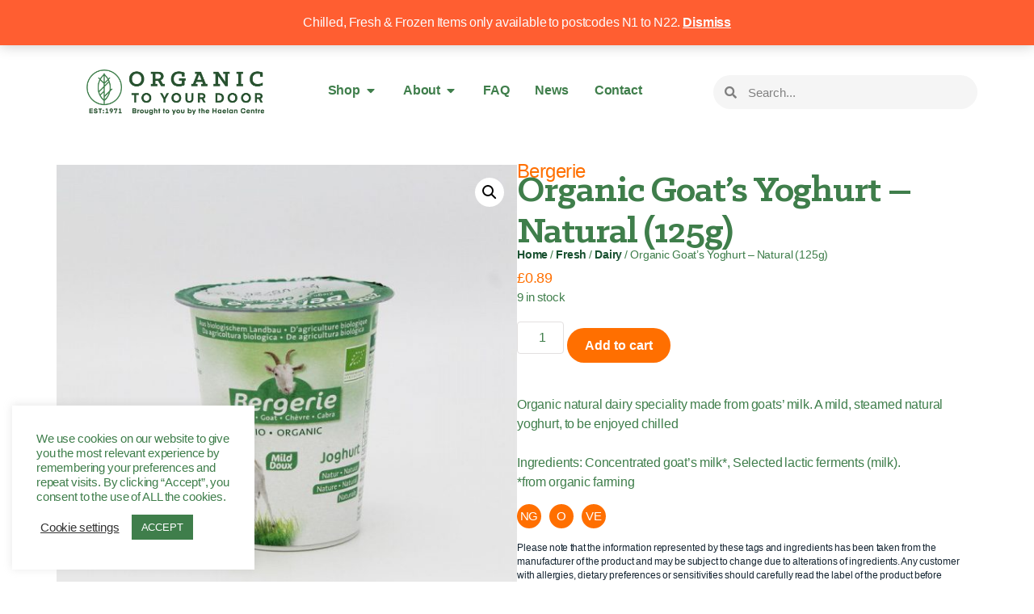

--- FILE ---
content_type: text/html; charset=UTF-8
request_url: https://organictoyourdoor.co.uk/product/bergerie-organic-goats-yoghurt-natural-125g/
body_size: 146029
content:
<!DOCTYPE html>
<html lang="en-US">
<head>
	<meta charset="UTF-8">
<script type="text/javascript">
/* <![CDATA[ */
var gform;gform||(document.addEventListener("gform_main_scripts_loaded",function(){gform.scriptsLoaded=!0}),document.addEventListener("gform/theme/scripts_loaded",function(){gform.themeScriptsLoaded=!0}),window.addEventListener("DOMContentLoaded",function(){gform.domLoaded=!0}),gform={domLoaded:!1,scriptsLoaded:!1,themeScriptsLoaded:!1,isFormEditor:()=>"function"==typeof InitializeEditor,callIfLoaded:function(o){return!(!gform.domLoaded||!gform.scriptsLoaded||!gform.themeScriptsLoaded&&!gform.isFormEditor()||(gform.isFormEditor()&&console.warn("The use of gform.initializeOnLoaded() is deprecated in the form editor context and will be removed in Gravity Forms 3.1."),o(),0))},initializeOnLoaded:function(o){gform.callIfLoaded(o)||(document.addEventListener("gform_main_scripts_loaded",()=>{gform.scriptsLoaded=!0,gform.callIfLoaded(o)}),document.addEventListener("gform/theme/scripts_loaded",()=>{gform.themeScriptsLoaded=!0,gform.callIfLoaded(o)}),window.addEventListener("DOMContentLoaded",()=>{gform.domLoaded=!0,gform.callIfLoaded(o)}))},hooks:{action:{},filter:{}},addAction:function(o,r,e,t){gform.addHook("action",o,r,e,t)},addFilter:function(o,r,e,t){gform.addHook("filter",o,r,e,t)},doAction:function(o){gform.doHook("action",o,arguments)},applyFilters:function(o){return gform.doHook("filter",o,arguments)},removeAction:function(o,r){gform.removeHook("action",o,r)},removeFilter:function(o,r,e){gform.removeHook("filter",o,r,e)},addHook:function(o,r,e,t,n){null==gform.hooks[o][r]&&(gform.hooks[o][r]=[]);var d=gform.hooks[o][r];null==n&&(n=r+"_"+d.length),gform.hooks[o][r].push({tag:n,callable:e,priority:t=null==t?10:t})},doHook:function(r,o,e){var t;if(e=Array.prototype.slice.call(e,1),null!=gform.hooks[r][o]&&((o=gform.hooks[r][o]).sort(function(o,r){return o.priority-r.priority}),o.forEach(function(o){"function"!=typeof(t=o.callable)&&(t=window[t]),"action"==r?t.apply(null,e):e[0]=t.apply(null,e)})),"filter"==r)return e[0]},removeHook:function(o,r,t,n){var e;null!=gform.hooks[o][r]&&(e=(e=gform.hooks[o][r]).filter(function(o,r,e){return!!(null!=n&&n!=o.tag||null!=t&&t!=o.priority)}),gform.hooks[o][r]=e)}});
/* ]]> */
</script>

	<meta name="viewport" content="width=device-width, initial-scale=1.0, viewport-fit=cover" />		<meta name='robots' content='index, follow, max-image-preview:large, max-snippet:-1, max-video-preview:-1' />
	<style>img:is([sizes="auto" i], [sizes^="auto," i]) { contain-intrinsic-size: 3000px 1500px }</style>
	
	<!-- This site is optimized with the Yoast SEO plugin v26.7 - https://yoast.com/wordpress/plugins/seo/ -->
	<title>Organic Goat&#039;s Yoghurt - Natural (125g) - Organic to your Door</title>
	<link rel="canonical" href="https://organictoyourdoor.co.uk/product/bergerie-organic-goats-yoghurt-natural-125g/" />
	<meta property="og:locale" content="en_US" />
	<meta property="og:type" content="article" />
	<meta property="og:title" content="Organic Goat&#039;s Yoghurt - Natural (125g) - Organic to your Door" />
	<meta property="og:description" content="Organic natural dairy speciality made from goats’ milk. A mild, steamed natural yoghurt, to be enjoyed chilled Ingredients: Concentrated goat’s milk*, Selected lactic ferments (milk).*from organic farming" />
	<meta property="og:url" content="https://organictoyourdoor.co.uk/product/bergerie-organic-goats-yoghurt-natural-125g/" />
	<meta property="og:site_name" content="Organic to your Door" />
	<meta property="article:publisher" content="https://www.facebook.com/haelan.centre" />
	<meta property="article:modified_time" content="2026-01-12T19:01:22+00:00" />
	<meta property="og:image" content="https://organictoyourdoor.co.uk/wp-content/uploads/608-1.jpg" />
	<meta property="og:image:width" content="800" />
	<meta property="og:image:height" content="800" />
	<meta property="og:image:type" content="image/jpeg" />
	<meta name="twitter:card" content="summary_large_image" />
	<meta name="twitter:site" content="@haelancentre" />
	<script type="application/ld+json" class="yoast-schema-graph">{"@context":"https://schema.org","@graph":[{"@type":"WebPage","@id":"https://organictoyourdoor.co.uk/product/bergerie-organic-goats-yoghurt-natural-125g/","url":"https://organictoyourdoor.co.uk/product/bergerie-organic-goats-yoghurt-natural-125g/","name":"Organic Goat's Yoghurt - Natural (125g) - Organic to your Door","isPartOf":{"@id":"https://organictoyourdoor.co.uk/#website"},"primaryImageOfPage":{"@id":"https://organictoyourdoor.co.uk/product/bergerie-organic-goats-yoghurt-natural-125g/#primaryimage"},"image":{"@id":"https://organictoyourdoor.co.uk/product/bergerie-organic-goats-yoghurt-natural-125g/#primaryimage"},"thumbnailUrl":"https://organictoyourdoor.co.uk/wp-content/uploads/608-1.jpg","datePublished":"2023-04-11T20:01:31+00:00","dateModified":"2026-01-12T19:01:22+00:00","breadcrumb":{"@id":"https://organictoyourdoor.co.uk/product/bergerie-organic-goats-yoghurt-natural-125g/#breadcrumb"},"inLanguage":"en-US","potentialAction":[{"@type":"ReadAction","target":["https://organictoyourdoor.co.uk/product/bergerie-organic-goats-yoghurt-natural-125g/"]}]},{"@type":"ImageObject","inLanguage":"en-US","@id":"https://organictoyourdoor.co.uk/product/bergerie-organic-goats-yoghurt-natural-125g/#primaryimage","url":"https://organictoyourdoor.co.uk/wp-content/uploads/608-1.jpg","contentUrl":"https://organictoyourdoor.co.uk/wp-content/uploads/608-1.jpg","width":800,"height":800},{"@type":"BreadcrumbList","@id":"https://organictoyourdoor.co.uk/product/bergerie-organic-goats-yoghurt-natural-125g/#breadcrumb","itemListElement":[{"@type":"ListItem","position":1,"name":"Home","item":"https://organictoyourdoor.co.uk/"},{"@type":"ListItem","position":2,"name":"Products","item":"https://organictoyourdoor.co.uk/shop/"},{"@type":"ListItem","position":3,"name":"Organic Goat&#8217;s Yoghurt &#8211; Natural (125g)"}]},{"@type":"WebSite","@id":"https://organictoyourdoor.co.uk/#website","url":"https://organictoyourdoor.co.uk/","name":"Organic to your Door","description":"Providing quality health foods for nearly 50 years","publisher":{"@id":"https://organictoyourdoor.co.uk/#organization"},"potentialAction":[{"@type":"SearchAction","target":{"@type":"EntryPoint","urlTemplate":"https://organictoyourdoor.co.uk/?s={search_term_string}"},"query-input":{"@type":"PropertyValueSpecification","valueRequired":true,"valueName":"search_term_string"}}],"inLanguage":"en-US"},{"@type":"Organization","@id":"https://organictoyourdoor.co.uk/#organization","name":"Organic to your Door","url":"https://organictoyourdoor.co.uk/","logo":{"@type":"ImageObject","inLanguage":"en-US","@id":"https://organictoyourdoor.co.uk/#/schema/logo/image/","url":"https://organictoyourdoor.co.uk/wp-content/uploads/Organic-to-your-door-4.png","contentUrl":"https://organictoyourdoor.co.uk/wp-content/uploads/Organic-to-your-door-4.png","width":600,"height":152,"caption":"Organic to your Door"},"image":{"@id":"https://organictoyourdoor.co.uk/#/schema/logo/image/"},"sameAs":["https://www.facebook.com/haelan.centre","https://x.com/haelancentre","https://www.instagram.com/haelancentre/"]}]}</script>
	<!-- / Yoast SEO plugin. -->


<link rel="alternate" type="application/rss+xml" title="Organic to your Door &raquo; Organic Goat&#8217;s Yoghurt &#8211; Natural (125g) Comments Feed" href="https://organictoyourdoor.co.uk/product/bergerie-organic-goats-yoghurt-natural-125g/feed/" />
		<!-- This site uses the Google Analytics by MonsterInsights plugin v9.11.1 - Using Analytics tracking - https://www.monsterinsights.com/ -->
							<script src="//www.googletagmanager.com/gtag/js?id=G-LF3HDR0ZHG"  data-cfasync="false" data-wpfc-render="false" type="text/javascript" async></script>
			<script data-cfasync="false" data-wpfc-render="false" type="text/javascript">
				var mi_version = '9.11.1';
				var mi_track_user = true;
				var mi_no_track_reason = '';
								var MonsterInsightsDefaultLocations = {"page_location":"https:\/\/organictoyourdoor.co.uk\/product\/bergerie-organic-goats-yoghurt-natural-125g\/"};
								if ( typeof MonsterInsightsPrivacyGuardFilter === 'function' ) {
					var MonsterInsightsLocations = (typeof MonsterInsightsExcludeQuery === 'object') ? MonsterInsightsPrivacyGuardFilter( MonsterInsightsExcludeQuery ) : MonsterInsightsPrivacyGuardFilter( MonsterInsightsDefaultLocations );
				} else {
					var MonsterInsightsLocations = (typeof MonsterInsightsExcludeQuery === 'object') ? MonsterInsightsExcludeQuery : MonsterInsightsDefaultLocations;
				}

								var disableStrs = [
										'ga-disable-G-LF3HDR0ZHG',
									];

				/* Function to detect opted out users */
				function __gtagTrackerIsOptedOut() {
					for (var index = 0; index < disableStrs.length; index++) {
						if (document.cookie.indexOf(disableStrs[index] + '=true') > -1) {
							return true;
						}
					}

					return false;
				}

				/* Disable tracking if the opt-out cookie exists. */
				if (__gtagTrackerIsOptedOut()) {
					for (var index = 0; index < disableStrs.length; index++) {
						window[disableStrs[index]] = true;
					}
				}

				/* Opt-out function */
				function __gtagTrackerOptout() {
					for (var index = 0; index < disableStrs.length; index++) {
						document.cookie = disableStrs[index] + '=true; expires=Thu, 31 Dec 2099 23:59:59 UTC; path=/';
						window[disableStrs[index]] = true;
					}
				}

				if ('undefined' === typeof gaOptout) {
					function gaOptout() {
						__gtagTrackerOptout();
					}
				}
								window.dataLayer = window.dataLayer || [];

				window.MonsterInsightsDualTracker = {
					helpers: {},
					trackers: {},
				};
				if (mi_track_user) {
					function __gtagDataLayer() {
						dataLayer.push(arguments);
					}

					function __gtagTracker(type, name, parameters) {
						if (!parameters) {
							parameters = {};
						}

						if (parameters.send_to) {
							__gtagDataLayer.apply(null, arguments);
							return;
						}

						if (type === 'event') {
														parameters.send_to = monsterinsights_frontend.v4_id;
							var hookName = name;
							if (typeof parameters['event_category'] !== 'undefined') {
								hookName = parameters['event_category'] + ':' + name;
							}

							if (typeof MonsterInsightsDualTracker.trackers[hookName] !== 'undefined') {
								MonsterInsightsDualTracker.trackers[hookName](parameters);
							} else {
								__gtagDataLayer('event', name, parameters);
							}
							
						} else {
							__gtagDataLayer.apply(null, arguments);
						}
					}

					__gtagTracker('js', new Date());
					__gtagTracker('set', {
						'developer_id.dZGIzZG': true,
											});
					if ( MonsterInsightsLocations.page_location ) {
						__gtagTracker('set', MonsterInsightsLocations);
					}
										__gtagTracker('config', 'G-LF3HDR0ZHG', {"forceSSL":"true","link_attribution":"true"} );
										window.gtag = __gtagTracker;										(function () {
						/* https://developers.google.com/analytics/devguides/collection/analyticsjs/ */
						/* ga and __gaTracker compatibility shim. */
						var noopfn = function () {
							return null;
						};
						var newtracker = function () {
							return new Tracker();
						};
						var Tracker = function () {
							return null;
						};
						var p = Tracker.prototype;
						p.get = noopfn;
						p.set = noopfn;
						p.send = function () {
							var args = Array.prototype.slice.call(arguments);
							args.unshift('send');
							__gaTracker.apply(null, args);
						};
						var __gaTracker = function () {
							var len = arguments.length;
							if (len === 0) {
								return;
							}
							var f = arguments[len - 1];
							if (typeof f !== 'object' || f === null || typeof f.hitCallback !== 'function') {
								if ('send' === arguments[0]) {
									var hitConverted, hitObject = false, action;
									if ('event' === arguments[1]) {
										if ('undefined' !== typeof arguments[3]) {
											hitObject = {
												'eventAction': arguments[3],
												'eventCategory': arguments[2],
												'eventLabel': arguments[4],
												'value': arguments[5] ? arguments[5] : 1,
											}
										}
									}
									if ('pageview' === arguments[1]) {
										if ('undefined' !== typeof arguments[2]) {
											hitObject = {
												'eventAction': 'page_view',
												'page_path': arguments[2],
											}
										}
									}
									if (typeof arguments[2] === 'object') {
										hitObject = arguments[2];
									}
									if (typeof arguments[5] === 'object') {
										Object.assign(hitObject, arguments[5]);
									}
									if ('undefined' !== typeof arguments[1].hitType) {
										hitObject = arguments[1];
										if ('pageview' === hitObject.hitType) {
											hitObject.eventAction = 'page_view';
										}
									}
									if (hitObject) {
										action = 'timing' === arguments[1].hitType ? 'timing_complete' : hitObject.eventAction;
										hitConverted = mapArgs(hitObject);
										__gtagTracker('event', action, hitConverted);
									}
								}
								return;
							}

							function mapArgs(args) {
								var arg, hit = {};
								var gaMap = {
									'eventCategory': 'event_category',
									'eventAction': 'event_action',
									'eventLabel': 'event_label',
									'eventValue': 'event_value',
									'nonInteraction': 'non_interaction',
									'timingCategory': 'event_category',
									'timingVar': 'name',
									'timingValue': 'value',
									'timingLabel': 'event_label',
									'page': 'page_path',
									'location': 'page_location',
									'title': 'page_title',
									'referrer' : 'page_referrer',
								};
								for (arg in args) {
																		if (!(!args.hasOwnProperty(arg) || !gaMap.hasOwnProperty(arg))) {
										hit[gaMap[arg]] = args[arg];
									} else {
										hit[arg] = args[arg];
									}
								}
								return hit;
							}

							try {
								f.hitCallback();
							} catch (ex) {
							}
						};
						__gaTracker.create = newtracker;
						__gaTracker.getByName = newtracker;
						__gaTracker.getAll = function () {
							return [];
						};
						__gaTracker.remove = noopfn;
						__gaTracker.loaded = true;
						window['__gaTracker'] = __gaTracker;
					})();
									} else {
										console.log("");
					(function () {
						function __gtagTracker() {
							return null;
						}

						window['__gtagTracker'] = __gtagTracker;
						window['gtag'] = __gtagTracker;
					})();
									}
			</script>
							<!-- / Google Analytics by MonsterInsights -->
		<script type="text/javascript">
/* <![CDATA[ */
window._wpemojiSettings = {"baseUrl":"https:\/\/s.w.org\/images\/core\/emoji\/16.0.1\/72x72\/","ext":".png","svgUrl":"https:\/\/s.w.org\/images\/core\/emoji\/16.0.1\/svg\/","svgExt":".svg","source":{"concatemoji":"https:\/\/organictoyourdoor.co.uk\/wp-includes\/js\/wp-emoji-release.min.js?ver=6.8.3"}};
/*! This file is auto-generated */
!function(s,n){var o,i,e;function c(e){try{var t={supportTests:e,timestamp:(new Date).valueOf()};sessionStorage.setItem(o,JSON.stringify(t))}catch(e){}}function p(e,t,n){e.clearRect(0,0,e.canvas.width,e.canvas.height),e.fillText(t,0,0);var t=new Uint32Array(e.getImageData(0,0,e.canvas.width,e.canvas.height).data),a=(e.clearRect(0,0,e.canvas.width,e.canvas.height),e.fillText(n,0,0),new Uint32Array(e.getImageData(0,0,e.canvas.width,e.canvas.height).data));return t.every(function(e,t){return e===a[t]})}function u(e,t){e.clearRect(0,0,e.canvas.width,e.canvas.height),e.fillText(t,0,0);for(var n=e.getImageData(16,16,1,1),a=0;a<n.data.length;a++)if(0!==n.data[a])return!1;return!0}function f(e,t,n,a){switch(t){case"flag":return n(e,"\ud83c\udff3\ufe0f\u200d\u26a7\ufe0f","\ud83c\udff3\ufe0f\u200b\u26a7\ufe0f")?!1:!n(e,"\ud83c\udde8\ud83c\uddf6","\ud83c\udde8\u200b\ud83c\uddf6")&&!n(e,"\ud83c\udff4\udb40\udc67\udb40\udc62\udb40\udc65\udb40\udc6e\udb40\udc67\udb40\udc7f","\ud83c\udff4\u200b\udb40\udc67\u200b\udb40\udc62\u200b\udb40\udc65\u200b\udb40\udc6e\u200b\udb40\udc67\u200b\udb40\udc7f");case"emoji":return!a(e,"\ud83e\udedf")}return!1}function g(e,t,n,a){var r="undefined"!=typeof WorkerGlobalScope&&self instanceof WorkerGlobalScope?new OffscreenCanvas(300,150):s.createElement("canvas"),o=r.getContext("2d",{willReadFrequently:!0}),i=(o.textBaseline="top",o.font="600 32px Arial",{});return e.forEach(function(e){i[e]=t(o,e,n,a)}),i}function t(e){var t=s.createElement("script");t.src=e,t.defer=!0,s.head.appendChild(t)}"undefined"!=typeof Promise&&(o="wpEmojiSettingsSupports",i=["flag","emoji"],n.supports={everything:!0,everythingExceptFlag:!0},e=new Promise(function(e){s.addEventListener("DOMContentLoaded",e,{once:!0})}),new Promise(function(t){var n=function(){try{var e=JSON.parse(sessionStorage.getItem(o));if("object"==typeof e&&"number"==typeof e.timestamp&&(new Date).valueOf()<e.timestamp+604800&&"object"==typeof e.supportTests)return e.supportTests}catch(e){}return null}();if(!n){if("undefined"!=typeof Worker&&"undefined"!=typeof OffscreenCanvas&&"undefined"!=typeof URL&&URL.createObjectURL&&"undefined"!=typeof Blob)try{var e="postMessage("+g.toString()+"("+[JSON.stringify(i),f.toString(),p.toString(),u.toString()].join(",")+"));",a=new Blob([e],{type:"text/javascript"}),r=new Worker(URL.createObjectURL(a),{name:"wpTestEmojiSupports"});return void(r.onmessage=function(e){c(n=e.data),r.terminate(),t(n)})}catch(e){}c(n=g(i,f,p,u))}t(n)}).then(function(e){for(var t in e)n.supports[t]=e[t],n.supports.everything=n.supports.everything&&n.supports[t],"flag"!==t&&(n.supports.everythingExceptFlag=n.supports.everythingExceptFlag&&n.supports[t]);n.supports.everythingExceptFlag=n.supports.everythingExceptFlag&&!n.supports.flag,n.DOMReady=!1,n.readyCallback=function(){n.DOMReady=!0}}).then(function(){return e}).then(function(){var e;n.supports.everything||(n.readyCallback(),(e=n.source||{}).concatemoji?t(e.concatemoji):e.wpemoji&&e.twemoji&&(t(e.twemoji),t(e.wpemoji)))}))}((window,document),window._wpemojiSettings);
/* ]]> */
</script>
<style id='wp-emoji-styles-inline-css' type='text/css'>

	img.wp-smiley, img.emoji {
		display: inline !important;
		border: none !important;
		box-shadow: none !important;
		height: 1em !important;
		width: 1em !important;
		margin: 0 0.07em !important;
		vertical-align: -0.1em !important;
		background: none !important;
		padding: 0 !important;
	}
</style>
<style id='elasticpress-related-posts-style-inline-css' type='text/css'>
.editor-styles-wrapper .wp-block-elasticpress-related-posts ul,.wp-block-elasticpress-related-posts ul{list-style-type:none;padding:0}.editor-styles-wrapper .wp-block-elasticpress-related-posts ul li a>div{display:inline}

</style>
<link rel='stylesheet' id='cookie-law-info-css' href='https://organictoyourdoor.co.uk/wp-content/plugins/cookie-law-info/legacy/public/css/cookie-law-info-public.css?ver=3.3.9.1' type='text/css' media='all' />
<link rel='stylesheet' id='cookie-law-info-gdpr-css' href='https://organictoyourdoor.co.uk/wp-content/plugins/cookie-law-info/legacy/public/css/cookie-law-info-gdpr.css?ver=3.3.9.1' type='text/css' media='all' />
<link rel='stylesheet' id='photoswipe-css' href='https://organictoyourdoor.co.uk/wp-content/plugins/woocommerce/assets/css/photoswipe/photoswipe.min.css?ver=10.4.3' type='text/css' media='all' />
<link rel='stylesheet' id='photoswipe-default-skin-css' href='https://organictoyourdoor.co.uk/wp-content/plugins/woocommerce/assets/css/photoswipe/default-skin/default-skin.min.css?ver=10.4.3' type='text/css' media='all' />
<link rel='stylesheet' id='woocommerce-layout-css' href='https://organictoyourdoor.co.uk/wp-content/plugins/woocommerce/assets/css/woocommerce-layout.css?ver=10.4.3' type='text/css' media='all' />
<link rel='stylesheet' id='woocommerce-smallscreen-css' href='https://organictoyourdoor.co.uk/wp-content/plugins/woocommerce/assets/css/woocommerce-smallscreen.css?ver=10.4.3' type='text/css' media='only screen and (max-width: 768px)' />
<link rel='stylesheet' id='woocommerce-general-css' href='https://organictoyourdoor.co.uk/wp-content/plugins/woocommerce/assets/css/woocommerce.css?ver=10.4.3' type='text/css' media='all' />
<style id='woocommerce-inline-inline-css' type='text/css'>
.woocommerce form .form-row .required { visibility: visible; }
</style>
<link rel='stylesheet' id='ep_general_styles-css' href='https://organictoyourdoor.co.uk/wp-content/plugins/elasticpress/dist/css/general-styles.css?ver=66295efe92a630617c00' type='text/css' media='all' />
<link rel='stylesheet' id='brands-styles-css' href='https://organictoyourdoor.co.uk/wp-content/plugins/woocommerce/assets/css/brands.css?ver=10.4.3' type='text/css' media='all' />
<link rel='stylesheet' id='theme_styles-css' href='https://organictoyourdoor.co.uk/wp-content/themes/jigotheme2021/build/style.css?ver=1732636081' type='text/css' media='all' />
<link rel='stylesheet' id='elementor-frontend-css' href='https://organictoyourdoor.co.uk/wp-content/plugins/elementor/assets/css/frontend.min.css?ver=3.34.1' type='text/css' media='all' />
<link rel='stylesheet' id='widget-icon-list-css' href='https://organictoyourdoor.co.uk/wp-content/plugins/elementor/assets/css/widget-icon-list.min.css?ver=3.34.1' type='text/css' media='all' />
<link rel='stylesheet' id='widget-image-css' href='https://organictoyourdoor.co.uk/wp-content/plugins/elementor/assets/css/widget-image.min.css?ver=3.34.1' type='text/css' media='all' />
<link rel='stylesheet' id='widget-mega-menu-css' href='https://organictoyourdoor.co.uk/wp-content/plugins/elementor-pro/assets/css/widget-mega-menu.min.css?ver=3.34.0' type='text/css' media='all' />
<link rel='stylesheet' id='widget-search-form-css' href='https://organictoyourdoor.co.uk/wp-content/plugins/elementor-pro/assets/css/widget-search-form.min.css?ver=3.34.0' type='text/css' media='all' />
<link rel='stylesheet' id='elementor-icons-shared-0-css' href='https://organictoyourdoor.co.uk/wp-content/plugins/elementor/assets/lib/font-awesome/css/fontawesome.min.css?ver=5.15.3' type='text/css' media='all' />
<link rel='stylesheet' id='elementor-icons-fa-solid-css' href='https://organictoyourdoor.co.uk/wp-content/plugins/elementor/assets/lib/font-awesome/css/solid.min.css?ver=5.15.3' type='text/css' media='all' />
<link rel='stylesheet' id='widget-social-icons-css' href='https://organictoyourdoor.co.uk/wp-content/plugins/elementor/assets/css/widget-social-icons.min.css?ver=3.34.1' type='text/css' media='all' />
<link rel='stylesheet' id='e-apple-webkit-css' href='https://organictoyourdoor.co.uk/wp-content/plugins/elementor/assets/css/conditionals/apple-webkit.min.css?ver=3.34.1' type='text/css' media='all' />
<link rel='stylesheet' id='widget-spacer-css' href='https://organictoyourdoor.co.uk/wp-content/plugins/elementor/assets/css/widget-spacer.min.css?ver=3.34.1' type='text/css' media='all' />
<link rel='stylesheet' id='widget-heading-css' href='https://organictoyourdoor.co.uk/wp-content/plugins/elementor/assets/css/widget-heading.min.css?ver=3.34.1' type='text/css' media='all' />
<link rel='stylesheet' id='widget-woocommerce-notices-css' href='https://organictoyourdoor.co.uk/wp-content/plugins/elementor-pro/assets/css/widget-woocommerce-notices.min.css?ver=3.34.0' type='text/css' media='all' />
<link rel='stylesheet' id='widget-woocommerce-product-images-css' href='https://organictoyourdoor.co.uk/wp-content/plugins/elementor-pro/assets/css/widget-woocommerce-product-images.min.css?ver=3.34.0' type='text/css' media='all' />
<link rel='stylesheet' id='widget-woocommerce-product-price-css' href='https://organictoyourdoor.co.uk/wp-content/plugins/elementor-pro/assets/css/widget-woocommerce-product-price.min.css?ver=3.34.0' type='text/css' media='all' />
<link rel='stylesheet' id='widget-woocommerce-product-add-to-cart-css' href='https://organictoyourdoor.co.uk/wp-content/plugins/elementor-pro/assets/css/widget-woocommerce-product-add-to-cart.min.css?ver=3.34.0' type='text/css' media='all' />
<link rel='stylesheet' id='widget-woocommerce-product-rating-css' href='https://organictoyourdoor.co.uk/wp-content/plugins/elementor-pro/assets/css/widget-woocommerce-product-rating.min.css?ver=3.34.0' type='text/css' media='all' />
<link rel='stylesheet' id='widget-woocommerce-products-css' href='https://organictoyourdoor.co.uk/wp-content/plugins/elementor-pro/assets/css/widget-woocommerce-products.min.css?ver=3.34.0' type='text/css' media='all' />
<link rel='stylesheet' id='elementor-icons-css' href='https://organictoyourdoor.co.uk/wp-content/plugins/elementor/assets/lib/eicons/css/elementor-icons.min.css?ver=5.45.0' type='text/css' media='all' />
<link rel='stylesheet' id='elementor-post-45140-css' href='https://organictoyourdoor.co.uk/wp-content/uploads/elementor/css/post-45140.css?ver=1768512458' type='text/css' media='all' />
<link rel='stylesheet' id='elementor-post-45158-css' href='https://organictoyourdoor.co.uk/wp-content/uploads/elementor/css/post-45158.css?ver=1768512459' type='text/css' media='all' />
<link rel='stylesheet' id='elementor-post-45143-css' href='https://organictoyourdoor.co.uk/wp-content/uploads/elementor/css/post-45143.css?ver=1768512459' type='text/css' media='all' />
<link rel='stylesheet' id='elementor-post-45154-css' href='https://organictoyourdoor.co.uk/wp-content/uploads/elementor/css/post-45154.css?ver=1768512485' type='text/css' media='all' />
<link rel='stylesheet' id='elasticpress-autosuggest-css' href='https://organictoyourdoor.co.uk/wp-content/plugins/elasticpress/dist/css/autosuggest-styles.css?ver=d87f34a78edccbda21b1' type='text/css' media='all' />
<link rel='stylesheet' id='elasticpress-facets-css' href='https://organictoyourdoor.co.uk/wp-content/plugins/elasticpress/dist/css/facets-styles.css?ver=e96caca972beab457d95' type='text/css' media='all' />
<link rel='stylesheet' id='wc-sagepaydirect-css' href='https://organictoyourdoor.co.uk/wp-content/plugins/woocommerce-gateway-sagepay-form/assets/css/checkout.css?ver=5.9.2' type='text/css' media='' />
<link rel='stylesheet' id='elementor-gf-local-inter-css' href='https://organictoyourdoor.co.uk/wp-content/uploads/elementor/google-fonts/css/inter.css?ver=1742246865' type='text/css' media='all' />
<link rel='stylesheet' id='elementor-icons-fa-brands-css' href='https://organictoyourdoor.co.uk/wp-content/plugins/elementor/assets/lib/font-awesome/css/brands.min.css?ver=5.15.3' type='text/css' media='all' />
<link rel='stylesheet' id='elementor-icons-twitter_x-css' href='https://organictoyourdoor.co.uk/wp-content/uploads/elementor/custom-icons/twitter_x/css/twitter_x.css?ver=1.0.0' type='text/css' media='all' />
<script type="text/javascript" src="https://organictoyourdoor.co.uk/wp-content/plugins/google-analytics-for-wordpress/assets/js/frontend-gtag.min.js?ver=9.11.1" id="monsterinsights-frontend-script-js" async="async" data-wp-strategy="async"></script>
<script data-cfasync="false" data-wpfc-render="false" type="text/javascript" id='monsterinsights-frontend-script-js-extra'>/* <![CDATA[ */
var monsterinsights_frontend = {"js_events_tracking":"true","download_extensions":"doc,pdf,ppt,zip,xls,docx,pptx,xlsx","inbound_paths":"[{\"path\":\"\\\/go\\\/\",\"label\":\"affiliate\"},{\"path\":\"\\\/recommend\\\/\",\"label\":\"affiliate\"}]","home_url":"https:\/\/organictoyourdoor.co.uk","hash_tracking":"false","v4_id":"G-LF3HDR0ZHG"};/* ]]> */
</script>
<script type="text/javascript" src="https://organictoyourdoor.co.uk/wp-includes/js/jquery/jquery.min.js?ver=3.7.1" id="jquery-core-js"></script>
<script type="text/javascript" src="https://organictoyourdoor.co.uk/wp-includes/js/jquery/jquery-migrate.min.js?ver=3.4.1" id="jquery-migrate-js"></script>
<script type="text/javascript" id="cookie-law-info-js-extra">
/* <![CDATA[ */
var Cli_Data = {"nn_cookie_ids":[],"cookielist":[],"non_necessary_cookies":[],"ccpaEnabled":"","ccpaRegionBased":"","ccpaBarEnabled":"","strictlyEnabled":["necessary","obligatoire"],"ccpaType":"gdpr","js_blocking":"1","custom_integration":"","triggerDomRefresh":"","secure_cookies":""};
var cli_cookiebar_settings = {"animate_speed_hide":"500","animate_speed_show":"500","background":"#FFF","border":"#b1a6a6c2","border_on":"","button_1_button_colour":"#3f7e4b","button_1_button_hover":"#32653c","button_1_link_colour":"#fff","button_1_as_button":"1","button_1_new_win":"","button_2_button_colour":"#333","button_2_button_hover":"#292929","button_2_link_colour":"#939e94","button_2_as_button":"","button_2_hidebar":"","button_3_button_colour":"#3566bb","button_3_button_hover":"#2a5296","button_3_link_colour":"#fff","button_3_as_button":"1","button_3_new_win":"","button_4_button_colour":"#000","button_4_button_hover":"#000000","button_4_link_colour":"#333333","button_4_as_button":"","button_7_button_colour":"#3f7e4b","button_7_button_hover":"#32653c","button_7_link_colour":"#fff","button_7_as_button":"1","button_7_new_win":"","font_family":"inherit","header_fix":"1","notify_animate_hide":"1","notify_animate_show":"","notify_div_id":"#cookie-law-info-bar","notify_position_horizontal":"right","notify_position_vertical":"bottom","scroll_close":"1","scroll_close_reload":"","accept_close_reload":"","reject_close_reload":"","showagain_tab":"1","showagain_background":"#fff","showagain_border":"#000","showagain_div_id":"#cookie-law-info-again","showagain_x_position":"100px","text":"#3f7e4b","show_once_yn":"1","show_once":"10000","logging_on":"","as_popup":"","popup_overlay":"1","bar_heading_text":"","cookie_bar_as":"widget","popup_showagain_position":"bottom-right","widget_position":"left"};
var log_object = {"ajax_url":"https:\/\/organictoyourdoor.co.uk\/wp-admin\/admin-ajax.php"};
/* ]]> */
</script>
<script type="text/javascript" src="https://organictoyourdoor.co.uk/wp-content/plugins/cookie-law-info/legacy/public/js/cookie-law-info-public.js?ver=3.3.9.1" id="cookie-law-info-js"></script>
<script type="text/javascript" src="https://organictoyourdoor.co.uk/wp-content/plugins/woocommerce/assets/js/jquery-blockui/jquery.blockUI.min.js?ver=2.7.0-wc.10.4.3" id="wc-jquery-blockui-js" defer="defer" data-wp-strategy="defer"></script>
<script type="text/javascript" id="wc-add-to-cart-js-extra">
/* <![CDATA[ */
var wc_add_to_cart_params = {"ajax_url":"\/wp-admin\/admin-ajax.php","wc_ajax_url":"\/?wc-ajax=%%endpoint%%","i18n_view_cart":"View cart","cart_url":"https:\/\/organictoyourdoor.co.uk\/cart\/","is_cart":"","cart_redirect_after_add":"no"};
/* ]]> */
</script>
<script type="text/javascript" src="https://organictoyourdoor.co.uk/wp-content/plugins/woocommerce/assets/js/frontend/add-to-cart.min.js?ver=10.4.3" id="wc-add-to-cart-js" defer="defer" data-wp-strategy="defer"></script>
<script type="text/javascript" src="https://organictoyourdoor.co.uk/wp-content/plugins/woocommerce/assets/js/zoom/jquery.zoom.min.js?ver=1.7.21-wc.10.4.3" id="wc-zoom-js" defer="defer" data-wp-strategy="defer"></script>
<script type="text/javascript" src="https://organictoyourdoor.co.uk/wp-content/plugins/woocommerce/assets/js/flexslider/jquery.flexslider.min.js?ver=2.7.2-wc.10.4.3" id="wc-flexslider-js" defer="defer" data-wp-strategy="defer"></script>
<script type="text/javascript" src="https://organictoyourdoor.co.uk/wp-content/plugins/woocommerce/assets/js/photoswipe/photoswipe.min.js?ver=4.1.1-wc.10.4.3" id="wc-photoswipe-js" defer="defer" data-wp-strategy="defer"></script>
<script type="text/javascript" src="https://organictoyourdoor.co.uk/wp-content/plugins/woocommerce/assets/js/photoswipe/photoswipe-ui-default.min.js?ver=4.1.1-wc.10.4.3" id="wc-photoswipe-ui-default-js" defer="defer" data-wp-strategy="defer"></script>
<script type="text/javascript" id="wc-single-product-js-extra">
/* <![CDATA[ */
var wc_single_product_params = {"i18n_required_rating_text":"Please select a rating","i18n_rating_options":["1 of 5 stars","2 of 5 stars","3 of 5 stars","4 of 5 stars","5 of 5 stars"],"i18n_product_gallery_trigger_text":"View full-screen image gallery","review_rating_required":"yes","flexslider":{"rtl":false,"animation":"slide","smoothHeight":true,"directionNav":false,"controlNav":"thumbnails","slideshow":false,"animationSpeed":500,"animationLoop":false,"allowOneSlide":false},"zoom_enabled":"1","zoom_options":[],"photoswipe_enabled":"1","photoswipe_options":{"shareEl":false,"closeOnScroll":false,"history":false,"hideAnimationDuration":0,"showAnimationDuration":0},"flexslider_enabled":"1"};
/* ]]> */
</script>
<script type="text/javascript" src="https://organictoyourdoor.co.uk/wp-content/plugins/woocommerce/assets/js/frontend/single-product.min.js?ver=10.4.3" id="wc-single-product-js" defer="defer" data-wp-strategy="defer"></script>
<script type="text/javascript" src="https://organictoyourdoor.co.uk/wp-content/plugins/woocommerce/assets/js/js-cookie/js.cookie.min.js?ver=2.1.4-wc.10.4.3" id="wc-js-cookie-js" defer="defer" data-wp-strategy="defer"></script>
<script type="text/javascript" id="woocommerce-js-extra">
/* <![CDATA[ */
var woocommerce_params = {"ajax_url":"\/wp-admin\/admin-ajax.php","wc_ajax_url":"\/?wc-ajax=%%endpoint%%","i18n_password_show":"Show password","i18n_password_hide":"Hide password"};
/* ]]> */
</script>
<script type="text/javascript" src="https://organictoyourdoor.co.uk/wp-content/plugins/woocommerce/assets/js/frontend/woocommerce.min.js?ver=10.4.3" id="woocommerce-js" defer="defer" data-wp-strategy="defer"></script>
<script type="text/javascript" src="https://organictoyourdoor.co.uk/wp-content/plugins/elementor-pro/assets/js/page-transitions.min.js?ver=3.34.0" id="page-transitions-js"></script>
<link rel="https://api.w.org/" href="https://organictoyourdoor.co.uk/wp-json/" /><link rel="alternate" title="JSON" type="application/json" href="https://organictoyourdoor.co.uk/wp-json/wp/v2/product/37365" /><link rel="EditURI" type="application/rsd+xml" title="RSD" href="https://organictoyourdoor.co.uk/xmlrpc.php?rsd" />
<meta name="generator" content="WordPress 6.8.3" />
<meta name="generator" content="WooCommerce 10.4.3" />
<link rel='shortlink' href='https://organictoyourdoor.co.uk/?p=37365' />
<link rel="alternate" title="oEmbed (JSON)" type="application/json+oembed" href="https://organictoyourdoor.co.uk/wp-json/oembed/1.0/embed?url=https%3A%2F%2Forganictoyourdoor.co.uk%2Fproduct%2Fbergerie-organic-goats-yoghurt-natural-125g%2F" />
<link rel="alternate" title="oEmbed (XML)" type="text/xml+oembed" href="https://organictoyourdoor.co.uk/wp-json/oembed/1.0/embed?url=https%3A%2F%2Forganictoyourdoor.co.uk%2Fproduct%2Fbergerie-organic-goats-yoghurt-natural-125g%2F&#038;format=xml" />
<meta name="generator" content="performance-lab 4.0.1; plugins: ">
<!-- Google site verification - Google for WooCommerce -->
<meta name="google-site-verification" content="qDAcEXOP0iv1ARrf17ceePdDER9i_bXjubS-yvSvZtk" />
	<noscript><style>.woocommerce-product-gallery{ opacity: 1 !important; }</style></noscript>
	<meta name="generator" content="Elementor 3.34.1; features: additional_custom_breakpoints; settings: css_print_method-external, google_font-enabled, font_display-auto">
<style type="text/css" id="filter-everything-inline-css">.wpc-orderby-select{width:100%}.wpc-filters-open-button-container{display:none}.wpc-debug-message{padding:16px;font-size:14px;border:1px dashed #ccc;margin-bottom:20px}.wpc-debug-title{visibility:hidden}.wpc-button-inner,.wpc-chip-content{display:flex;align-items:center}.wpc-icon-html-wrapper{position:relative;margin-right:10px;top:2px}.wpc-icon-html-wrapper span{display:block;height:1px;width:18px;border-radius:3px;background:#2c2d33;margin-bottom:4px;position:relative}span.wpc-icon-line-1:after,span.wpc-icon-line-2:after,span.wpc-icon-line-3:after{content:"";display:block;width:3px;height:3px;border:1px solid #2c2d33;background-color:#fff;position:absolute;top:-2px;box-sizing:content-box}span.wpc-icon-line-3:after{border-radius:50%;left:2px}span.wpc-icon-line-1:after{border-radius:50%;left:5px}span.wpc-icon-line-2:after{border-radius:50%;left:12px}body .wpc-filters-open-button-container a.wpc-filters-open-widget,body .wpc-filters-open-button-container a.wpc-open-close-filters-button{display:inline-block;text-align:left;border:1px solid #2c2d33;border-radius:2px;line-height:1.5;padding:7px 12px;background-color:transparent;color:#2c2d33;box-sizing:border-box;text-decoration:none!important;font-weight:400;transition:none;position:relative}@media screen and (max-width:768px){.wpc_show_bottom_widget .wpc-filters-open-button-container,.wpc_show_open_close_button .wpc-filters-open-button-container{display:block}.wpc_show_bottom_widget .wpc-filters-open-button-container{margin-top:1em;margin-bottom:1em}}</style>
			<style>
				.e-con.e-parent:nth-of-type(n+4):not(.e-lazyloaded):not(.e-no-lazyload),
				.e-con.e-parent:nth-of-type(n+4):not(.e-lazyloaded):not(.e-no-lazyload) * {
					background-image: none !important;
				}
				@media screen and (max-height: 1024px) {
					.e-con.e-parent:nth-of-type(n+3):not(.e-lazyloaded):not(.e-no-lazyload),
					.e-con.e-parent:nth-of-type(n+3):not(.e-lazyloaded):not(.e-no-lazyload) * {
						background-image: none !important;
					}
				}
				@media screen and (max-height: 640px) {
					.e-con.e-parent:nth-of-type(n+2):not(.e-lazyloaded):not(.e-no-lazyload),
					.e-con.e-parent:nth-of-type(n+2):not(.e-lazyloaded):not(.e-no-lazyload) * {
						background-image: none !important;
					}
				}
			</style>
			<link rel="icon" href="https://organictoyourdoor.co.uk/wp-content/uploads/Screenshot-2024-03-18-at-11.02.09.png" sizes="32x32" />
<link rel="icon" href="https://organictoyourdoor.co.uk/wp-content/uploads/Screenshot-2024-03-18-at-11.02.09.png" sizes="192x192" />
<link rel="apple-touch-icon" href="https://organictoyourdoor.co.uk/wp-content/uploads/Screenshot-2024-03-18-at-11.02.09.png" />
<meta name="msapplication-TileImage" content="https://organictoyourdoor.co.uk/wp-content/uploads/Screenshot-2024-03-18-at-11.02.09.png" />

		<!-- Global site tag (gtag.js) - Google Ads: AW-960738181 - Google for WooCommerce -->
		<script async src="https://www.googletagmanager.com/gtag/js?id=AW-960738181"></script>
		<script>
			window.dataLayer = window.dataLayer || [];
			function gtag() { dataLayer.push(arguments); }
			gtag( 'consent', 'default', {
				analytics_storage: 'denied',
				ad_storage: 'denied',
				ad_user_data: 'denied',
				ad_personalization: 'denied',
				region: ['AT', 'BE', 'BG', 'HR', 'CY', 'CZ', 'DK', 'EE', 'FI', 'FR', 'DE', 'GR', 'HU', 'IS', 'IE', 'IT', 'LV', 'LI', 'LT', 'LU', 'MT', 'NL', 'NO', 'PL', 'PT', 'RO', 'SK', 'SI', 'ES', 'SE', 'GB', 'CH'],
				wait_for_update: 500,
			} );
			gtag('js', new Date());
			gtag('set', 'developer_id.dOGY3NW', true);
			gtag("config", "AW-960738181", { "groups": "GLA", "send_page_view": false });		</script>

		</head>
<body class="wp-singular product-template-default single single-product postid-37365 wp-custom-logo wp-embed-responsive wp-theme-jigotheme2021 theme-jigotheme2021 woocommerce woocommerce-page woocommerce-demo-store woocommerce-no-js product bergerie-organic-goats-yoghurt-natural-125g organic-to-your-door elementor-default elementor-template-full-width elementor-kit-45140 elementor-page-45154">
<p role="complementary" aria-label="Store notice" class="woocommerce-store-notice demo_store" data-notice-id="ccc688151989eef010793385ee696b79" style="display:none;">Chilled, Fresh &amp; Frozen Items only available to postcodes N1 to N22. <a role="button" href="#" class="woocommerce-store-notice__dismiss-link">Dismiss</a></p><script type="text/javascript">
/* <![CDATA[ */
gtag("event", "page_view", {send_to: "GLA"});
/* ]]> */
</script>
		<e-page-transition preloader-type="animation" preloader-animation-type="circle-dashed" class="e-page-transition--entering" exclude="^https\:\/\/organictoyourdoor\.co\.uk\/wp\-admin\/">
					</e-page-transition>
				<header data-elementor-type="header" data-elementor-id="45158" class="elementor elementor-45158 elementor-location-header" data-elementor-post-type="elementor_library">
			<div class="elementor-element elementor-element-408680a elementor-hidden-mobile elementor-hidden-tablet e-flex e-con-boxed e-con e-parent" data-id="408680a" data-element_type="container" data-settings="{&quot;background_background&quot;:&quot;classic&quot;}">
					<div class="e-con-inner">
				<div class="elementor-element elementor-element-e4e639a elementor-icon-list--layout-inline elementor-widget__width-inherit elementor-align-center elementor-tablet-align-start elementor-list-item-link-full_width elementor-widget elementor-widget-icon-list" data-id="e4e639a" data-element_type="widget" id="header-icon-list" data-widget_type="icon-list.default">
				<div class="elementor-widget-container">
							<ul class="elementor-icon-list-items elementor-inline-items">
							<li class="elementor-icon-list-item elementor-inline-item">
											<span class="elementor-icon-list-icon">
							<i aria-hidden="true" class="fas fa-coins"></i>						</span>
										<span class="elementor-icon-list-text">20% Off your first order with OTYD20</span>
									</li>
								<li class="elementor-icon-list-item elementor-inline-item">
											<span class="elementor-icon-list-icon">
							<i aria-hidden="true" class="fas fa-box"></i>						</span>
										<span class="elementor-icon-list-text">Free local delivery over £30</span>
									</li>
								<li class="elementor-icon-list-item elementor-inline-item">
											<a href="tel:020%208340%204258">

												<span class="elementor-icon-list-icon">
							<i aria-hidden="true" class="fas fa-phone-alt"></i>						</span>
										<span class="elementor-icon-list-text">020 8340 4258</span>
											</a>
									</li>
								<li class="elementor-icon-list-item elementor-inline-item">
											<a href="https://organictoyourdoor.co.uk/my-account/">

												<span class="elementor-icon-list-icon">
							<i aria-hidden="true" class="fas fa-user"></i>						</span>
										<span class="elementor-icon-list-text">Login</span>
											</a>
									</li>
								<li class="elementor-icon-list-item elementor-inline-item">
											<a href="https://organictoyourdoor.co.uk/cart/">

												<span class="elementor-icon-list-icon">
							<i aria-hidden="true" class="fas fa-shopping-bag"></i>						</span>
										<span class="elementor-icon-list-text">Basket</span>
											</a>
									</li>
						</ul>
						</div>
				</div>
					</div>
				</div>
		<div class="elementor-element elementor-element-a8cd11c elementor-hidden-tablet elementor-hidden-mobile e-flex e-con-boxed e-con e-parent" data-id="a8cd11c" data-element_type="container">
					<div class="e-con-inner">
				<div class="elementor-element elementor-element-815bd4c elementor-widget__width-initial elementor-widget elementor-widget-theme-site-logo elementor-widget-image" data-id="815bd4c" data-element_type="widget" data-widget_type="theme-site-logo.default">
				<div class="elementor-widget-container">
											<a href="https://organictoyourdoor.co.uk">
			<img fetchpriority="high" width="800" height="203" src="https://organictoyourdoor.co.uk/wp-content/uploads/OTYD-logo-newgreen.png" class="attachment-full size-full wp-image-45278" alt="Organic to your door logo" srcset="https://organictoyourdoor.co.uk/wp-content/uploads/OTYD-logo-newgreen.png 800w, https://organictoyourdoor.co.uk/wp-content/uploads/OTYD-logo-newgreen-600x152.png 600w, https://organictoyourdoor.co.uk/wp-content/uploads/OTYD-logo-newgreen-300x76.png 300w, https://organictoyourdoor.co.uk/wp-content/uploads/OTYD-logo-newgreen-768x195.png 768w" sizes="(max-width: 800px) 100vw, 800px" title="Organic Goat&#8217;s Yoghurt &#8211; Natural (125g) - Organic to your door" />				</a>
											</div>
				</div>
				<div class="elementor-element elementor-element-f3683e8 elementor-widget__width-initial e-fit_to_content e-n-menu-layout-horizontal e-n-menu-tablet elementor-widget elementor-widget-n-menu" data-id="f3683e8" data-element_type="widget" data-settings="{&quot;menu_items&quot;:[{&quot;item_title&quot;:&quot;Shop&quot;,&quot;_id&quot;:&quot;d077b6b&quot;,&quot;item_link&quot;:{&quot;url&quot;:&quot;https:\/\/organictoyourdoor.co.uk\/shop\/&quot;,&quot;is_external&quot;:&quot;&quot;,&quot;nofollow&quot;:&quot;&quot;,&quot;custom_attributes&quot;:&quot;&quot;},&quot;item_dropdown_content&quot;:&quot;yes&quot;,&quot;item_icon&quot;:{&quot;value&quot;:&quot;&quot;,&quot;library&quot;:&quot;&quot;},&quot;item_icon_active&quot;:null,&quot;element_id&quot;:&quot;&quot;},{&quot;item_title&quot;:&quot;About&quot;,&quot;_id&quot;:&quot;c513ca2&quot;,&quot;item_link&quot;:{&quot;url&quot;:&quot;https:\/\/organictoyourdoor.co.uk\/about-us\/&quot;,&quot;is_external&quot;:&quot;&quot;,&quot;nofollow&quot;:&quot;&quot;,&quot;custom_attributes&quot;:&quot;&quot;},&quot;item_dropdown_content&quot;:&quot;yes&quot;,&quot;item_icon&quot;:{&quot;value&quot;:&quot;&quot;,&quot;library&quot;:&quot;&quot;},&quot;item_icon_active&quot;:null,&quot;element_id&quot;:&quot;&quot;},{&quot;_id&quot;:&quot;bbb9e97&quot;,&quot;item_title&quot;:&quot;FAQ&quot;,&quot;item_link&quot;:{&quot;url&quot;:&quot;https:\/\/organictoyourdoor.co.uk\/faqs\/&quot;,&quot;is_external&quot;:&quot;&quot;,&quot;nofollow&quot;:&quot;&quot;,&quot;custom_attributes&quot;:&quot;&quot;},&quot;item_dropdown_content&quot;:&quot;no&quot;,&quot;item_icon&quot;:{&quot;value&quot;:&quot;&quot;,&quot;library&quot;:&quot;&quot;},&quot;item_icon_active&quot;:null,&quot;element_id&quot;:&quot;&quot;},{&quot;item_title&quot;:&quot;News&quot;,&quot;_id&quot;:&quot;664bdce&quot;,&quot;item_link&quot;:{&quot;url&quot;:&quot;https:\/\/organictoyourdoor.co.uk\/news\/&quot;,&quot;is_external&quot;:&quot;&quot;,&quot;nofollow&quot;:&quot;&quot;,&quot;custom_attributes&quot;:&quot;&quot;},&quot;item_dropdown_content&quot;:&quot;no&quot;,&quot;item_icon&quot;:{&quot;value&quot;:&quot;&quot;,&quot;library&quot;:&quot;&quot;},&quot;item_icon_active&quot;:null,&quot;element_id&quot;:&quot;&quot;},{&quot;item_title&quot;:&quot;Contact&quot;,&quot;_id&quot;:&quot;028f34f&quot;,&quot;item_link&quot;:{&quot;url&quot;:&quot;https:\/\/organictoyourdoor.co.uk\/contact\/&quot;,&quot;is_external&quot;:&quot;&quot;,&quot;nofollow&quot;:&quot;&quot;,&quot;custom_attributes&quot;:&quot;&quot;},&quot;item_dropdown_content&quot;:&quot;no&quot;,&quot;item_icon&quot;:{&quot;value&quot;:&quot;&quot;,&quot;library&quot;:&quot;&quot;},&quot;item_icon_active&quot;:null,&quot;element_id&quot;:&quot;&quot;}],&quot;item_position_horizontal_mobile&quot;:&quot;center&quot;,&quot;content_width&quot;:&quot;fit_to_content&quot;,&quot;content_horizontal_position&quot;:&quot;left&quot;,&quot;item_layout&quot;:&quot;horizontal&quot;,&quot;open_on&quot;:&quot;hover&quot;,&quot;horizontal_scroll&quot;:&quot;disable&quot;,&quot;breakpoint_selector&quot;:&quot;tablet&quot;,&quot;menu_item_title_distance_from_content&quot;:{&quot;unit&quot;:&quot;px&quot;,&quot;size&quot;:0,&quot;sizes&quot;:[]},&quot;menu_item_title_distance_from_content_tablet&quot;:{&quot;unit&quot;:&quot;px&quot;,&quot;size&quot;:&quot;&quot;,&quot;sizes&quot;:[]},&quot;menu_item_title_distance_from_content_mobile&quot;:{&quot;unit&quot;:&quot;px&quot;,&quot;size&quot;:&quot;&quot;,&quot;sizes&quot;:[]}}" data-widget_type="mega-menu.default">
				<div class="elementor-widget-container">
							<nav class="e-n-menu" data-widget-number="255" aria-label="Menu">
					<button class="e-n-menu-toggle" id="menu-toggle-255" aria-haspopup="true" aria-expanded="false" aria-controls="menubar-255" aria-label="Menu Toggle">
			<span class="e-n-menu-toggle-icon e-open">
				<i class="eicon-menu-bar"></i>			</span>
			<span class="e-n-menu-toggle-icon e-close">
				<i class="eicon-close"></i>			</span>
		</button>
					<div class="e-n-menu-wrapper" id="menubar-255" aria-labelledby="menu-toggle-255">
				<ul class="e-n-menu-heading">
								<li class="e-n-menu-item">
				<div id="e-n-menu-title-2551" class="e-n-menu-title">
					<a class="e-n-menu-title-container e-focus e-link" href="https://organictoyourdoor.co.uk/shop/">												<span class="e-n-menu-title-text">
							Shop						</span>
					</a>											<button id="e-n-menu-dropdown-icon-2551" class="e-n-menu-dropdown-icon e-focus" data-tab-index="1" aria-haspopup="true" aria-expanded="false" aria-controls="e-n-menu-content-2551" >
							<span class="e-n-menu-dropdown-icon-opened">
								<i aria-hidden="true" class="fas fa-caret-up"></i>								<span class="elementor-screen-only">Close Shop</span>
							</span>
							<span class="e-n-menu-dropdown-icon-closed">
								<i aria-hidden="true" class="fas fa-caret-down"></i>								<span class="elementor-screen-only">Open Shop</span>
							</span>
						</button>
									</div>
									<div class="e-n-menu-content">
						<div id="e-n-menu-content-2551" data-tab-index="1" aria-labelledby="e-n-menu-dropdown-icon-2551" class="elementor-element elementor-element-c4ce5c4 e-flex e-con-boxed e-con e-child" data-id="c4ce5c4" data-element_type="container" data-settings="{&quot;background_background&quot;:&quot;classic&quot;}">
					<div class="e-con-inner">
		<div class="elementor-element elementor-element-df8fa8d e-con-full e-flex e-con e-child" data-id="df8fa8d" data-element_type="container">
				<div class="elementor-element elementor-element-46f96b3 elementor-widget__width-initial mega-menu-list elementor-icon-list--layout-traditional elementor-list-item-link-full_width elementor-widget elementor-widget-icon-list" data-id="46f96b3" data-element_type="widget" data-widget_type="icon-list.default">
				<div class="elementor-widget-container">
							<ul class="elementor-icon-list-items">
							<li class="elementor-icon-list-item">
											<a href="https://organictoyourdoor.co.uk/product-category/baby-child/">

											<span class="elementor-icon-list-text">Baby &amp; Child</span>
											</a>
									</li>
								<li class="elementor-icon-list-item">
											<a href="https://organictoyourdoor.co.uk/product-category/bakery/">

											<span class="elementor-icon-list-text">Bakery</span>
											</a>
									</li>
								<li class="elementor-icon-list-item">
											<a href="https://organictoyourdoor.co.uk/product-category/beauty/">

											<span class="elementor-icon-list-text">Beauty</span>
											</a>
									</li>
								<li class="elementor-icon-list-item">
											<a href="https://organictoyourdoor.co.uk/product-category/confectionery/">

											<span class="elementor-icon-list-text">Confectionary</span>
											</a>
									</li>
								<li class="elementor-icon-list-item">
											<a href="https://organictoyourdoor.co.uk/product-category/drinks/">

											<span class="elementor-icon-list-text">Drinks</span>
											</a>
									</li>
						</ul>
						</div>
				</div>
				</div>
		<div class="elementor-element elementor-element-2d6e0ef e-con-full e-flex e-con e-child" data-id="2d6e0ef" data-element_type="container">
				<div class="elementor-element elementor-element-0963b74 elementor-widget__width-initial mega-menu-list elementor-icon-list--layout-traditional elementor-list-item-link-full_width elementor-widget elementor-widget-icon-list" data-id="0963b74" data-element_type="widget" data-widget_type="icon-list.default">
				<div class="elementor-widget-container">
							<ul class="elementor-icon-list-items">
							<li class="elementor-icon-list-item">
											<a href="https://organictoyourdoor.co.uk/product-category/fresh/">

											<span class="elementor-icon-list-text">Fresh</span>
											</a>
									</li>
								<li class="elementor-icon-list-item">
											<a href="https://organictoyourdoor.co.uk/product-category/frozen/">

											<span class="elementor-icon-list-text">Frozen</span>
											</a>
									</li>
								<li class="elementor-icon-list-item">
											<a href="https://organictoyourdoor.co.uk/product-category/groceries/">

											<span class="elementor-icon-list-text">Groceries</span>
											</a>
									</li>
								<li class="elementor-icon-list-item">
											<a href="https://organictoyourdoor.co.uk/product-category/health-wellbeing/">

											<span class="elementor-icon-list-text">Health &amp; Wellbeing</span>
											</a>
									</li>
								<li class="elementor-icon-list-item">
											<a href="https://organictoyourdoor.co.uk/product-category/household/">

											<span class="elementor-icon-list-text">Household</span>
											</a>
									</li>
						</ul>
						</div>
				</div>
				</div>
		<div class="elementor-element elementor-element-4a81737 e-con-full e-flex e-con e-child" data-id="4a81737" data-element_type="container">
				<div class="elementor-element elementor-element-590470c elementor-widget__width-initial mega-menu-list elementor-icon-list--layout-traditional elementor-list-item-link-full_width elementor-widget elementor-widget-icon-list" data-id="590470c" data-element_type="widget" data-widget_type="icon-list.default">
				<div class="elementor-widget-container">
							<ul class="elementor-icon-list-items">
							<li class="elementor-icon-list-item">
											<a href="https://organictoyourdoor.co.uk/product-category/organic-fruit-vegetables/">

											<span class="elementor-icon-list-text">Organic Fruit &amp; Veg</span>
											</a>
									</li>
								<li class="elementor-icon-list-item">
											<a href="https://organictoyourdoor.co.uk/product-category/tea-coffee/">

											<span class="elementor-icon-list-text">Tea &amp; Coffee</span>
											</a>
									</li>
								<li class="elementor-icon-list-item">
											<a href="https://organictoyourdoor.co.uk/vegan-shop/">

											<span class="elementor-icon-list-text">Vegan</span>
											</a>
									</li>
						</ul>
						</div>
				</div>
				</div>
					</div>
				</div>
							</div>
							</li>
					<li class="e-n-menu-item">
				<div id="e-n-menu-title-2552" class="e-n-menu-title">
					<a class="e-n-menu-title-container e-focus e-link" href="https://organictoyourdoor.co.uk/about-us/">												<span class="e-n-menu-title-text">
							About						</span>
					</a>											<button id="e-n-menu-dropdown-icon-2552" class="e-n-menu-dropdown-icon e-focus" data-tab-index="2" aria-haspopup="true" aria-expanded="false" aria-controls="e-n-menu-content-2552" >
							<span class="e-n-menu-dropdown-icon-opened">
								<i aria-hidden="true" class="fas fa-caret-up"></i>								<span class="elementor-screen-only">Close About</span>
							</span>
							<span class="e-n-menu-dropdown-icon-closed">
								<i aria-hidden="true" class="fas fa-caret-down"></i>								<span class="elementor-screen-only">Open About</span>
							</span>
						</button>
									</div>
									<div class="e-n-menu-content">
						<div id="e-n-menu-content-2552" data-tab-index="2" aria-labelledby="e-n-menu-dropdown-icon-2552" class="elementor-element elementor-element-faf79b9 e-flex e-con-boxed e-con e-child" data-id="faf79b9" data-element_type="container">
					<div class="e-con-inner">
		<div class="elementor-element elementor-element-e1acf68 e-flex e-con-boxed e-con e-child" data-id="e1acf68" data-element_type="container" data-settings="{&quot;background_background&quot;:&quot;classic&quot;}">
					<div class="e-con-inner">
				<div class="elementor-element elementor-element-9b82ff7 elementor-icon-list--layout-traditional elementor-list-item-link-full_width elementor-widget elementor-widget-icon-list" data-id="9b82ff7" data-element_type="widget" data-widget_type="icon-list.default">
				<div class="elementor-widget-container">
							<ul class="elementor-icon-list-items">
							<li class="elementor-icon-list-item">
											<a href="https://organictoyourdoor.co.uk/green-credentials/">

											<span class="elementor-icon-list-text">Green Credentials</span>
											</a>
									</li>
								<li class="elementor-icon-list-item">
											<a href="https://organictoyourdoor.co.uk/privacy-policy/">

											<span class="elementor-icon-list-text">Privacy Policy</span>
											</a>
									</li>
						</ul>
						</div>
				</div>
					</div>
				</div>
					</div>
				</div>
							</div>
							</li>
					<li class="e-n-menu-item">
				<div id="e-n-menu-title-2553" class="e-n-menu-title">
					<a class="e-n-menu-title-container e-focus e-link" href="https://organictoyourdoor.co.uk/faqs/">												<span class="e-n-menu-title-text">
							FAQ						</span>
					</a>									</div>
							</li>
					<li class="e-n-menu-item">
				<div id="e-n-menu-title-2554" class="e-n-menu-title">
					<a class="e-n-menu-title-container e-focus e-link" href="https://organictoyourdoor.co.uk/news/">												<span class="e-n-menu-title-text">
							News						</span>
					</a>									</div>
							</li>
					<li class="e-n-menu-item">
				<div id="e-n-menu-title-2555" class="e-n-menu-title">
					<a class="e-n-menu-title-container e-focus e-link" href="https://organictoyourdoor.co.uk/contact/">												<span class="e-n-menu-title-text">
							Contact						</span>
					</a>									</div>
							</li>
						</ul>
			</div>
		</nav>
						</div>
				</div>
				<div class="elementor-element elementor-element-af597b6 elementor-search-form--skin-minimal elementor-widget__width-initial elementor-widget elementor-widget-search-form" data-id="af597b6" data-element_type="widget" data-settings="{&quot;skin&quot;:&quot;minimal&quot;}" data-widget_type="search-form.default">
				<div class="elementor-widget-container">
							<search role="search">
			<form class="elementor-search-form" action="https://organictoyourdoor.co.uk" method="get">
												<div class="elementor-search-form__container">
					<label class="elementor-screen-only" for="elementor-search-form-af597b6">Search</label>

											<div class="elementor-search-form__icon">
							<i aria-hidden="true" class="fas fa-search"></i>							<span class="elementor-screen-only">Search</span>
						</div>
					
					<input id="elementor-search-form-af597b6" placeholder="Search..." class="elementor-search-form__input" type="search" name="s" value="">
					
					
									</div>
			</form>
		</search>
						</div>
				</div>
					</div>
				</div>
		<div class="elementor-element elementor-element-4ad89bd elementor-hidden-desktop e-flex e-con-boxed e-con e-parent" data-id="4ad89bd" data-element_type="container">
					<div class="e-con-inner">
				<div class="elementor-element elementor-element-1cb2751 elementor-widget__width-initial elementor-widget elementor-widget-theme-site-logo elementor-widget-image" data-id="1cb2751" data-element_type="widget" data-widget_type="theme-site-logo.default">
				<div class="elementor-widget-container">
											<a href="https://organictoyourdoor.co.uk">
			<img fetchpriority="high" width="800" height="203" src="https://organictoyourdoor.co.uk/wp-content/uploads/OTYD-logo-newgreen.png" class="attachment-full size-full wp-image-45278" alt="Organic to your door logo" srcset="https://organictoyourdoor.co.uk/wp-content/uploads/OTYD-logo-newgreen.png 800w, https://organictoyourdoor.co.uk/wp-content/uploads/OTYD-logo-newgreen-600x152.png 600w, https://organictoyourdoor.co.uk/wp-content/uploads/OTYD-logo-newgreen-300x76.png 300w, https://organictoyourdoor.co.uk/wp-content/uploads/OTYD-logo-newgreen-768x195.png 768w" sizes="(max-width: 800px) 100vw, 800px" title="Organic Goat&#8217;s Yoghurt &#8211; Natural (125g) - Organic to your door" />				</a>
											</div>
				</div>
				<div class="elementor-element elementor-element-22950ce elementor-widget__width-initial e-full_width e-n-menu-layout-horizontal e-n-menu-tablet elementor-widget elementor-widget-n-menu" data-id="22950ce" data-element_type="widget" data-settings="{&quot;menu_items&quot;:[{&quot;item_title&quot;:&quot;Shop&quot;,&quot;_id&quot;:&quot;d077b6b&quot;,&quot;item_link&quot;:{&quot;url&quot;:&quot;https:\/\/organictoyourdoor.co.uk\/shop\/&quot;,&quot;is_external&quot;:&quot;&quot;,&quot;nofollow&quot;:&quot;&quot;,&quot;custom_attributes&quot;:&quot;&quot;},&quot;item_dropdown_content&quot;:&quot;yes&quot;,&quot;item_icon&quot;:{&quot;value&quot;:&quot;&quot;,&quot;library&quot;:&quot;&quot;},&quot;item_icon_active&quot;:null,&quot;element_id&quot;:&quot;&quot;},{&quot;item_title&quot;:&quot;About&quot;,&quot;_id&quot;:&quot;c513ca2&quot;,&quot;item_link&quot;:{&quot;url&quot;:&quot;https:\/\/organictoyourdoor.co.uk\/about-us\/&quot;,&quot;is_external&quot;:&quot;&quot;,&quot;nofollow&quot;:&quot;&quot;,&quot;custom_attributes&quot;:&quot;&quot;},&quot;item_dropdown_content&quot;:&quot;yes&quot;,&quot;item_icon&quot;:{&quot;value&quot;:&quot;&quot;,&quot;library&quot;:&quot;&quot;},&quot;item_icon_active&quot;:null,&quot;element_id&quot;:&quot;&quot;},{&quot;_id&quot;:&quot;bbb9e97&quot;,&quot;item_title&quot;:&quot;FAQ&quot;,&quot;item_link&quot;:{&quot;url&quot;:&quot;https:\/\/organictoyourdoor.co.uk\/faqs\/&quot;,&quot;is_external&quot;:&quot;&quot;,&quot;nofollow&quot;:&quot;&quot;,&quot;custom_attributes&quot;:&quot;&quot;},&quot;item_dropdown_content&quot;:&quot;no&quot;,&quot;item_icon&quot;:{&quot;value&quot;:&quot;&quot;,&quot;library&quot;:&quot;&quot;},&quot;item_icon_active&quot;:null,&quot;element_id&quot;:&quot;&quot;},{&quot;item_title&quot;:&quot;News&quot;,&quot;_id&quot;:&quot;664bdce&quot;,&quot;item_link&quot;:{&quot;url&quot;:&quot;https:\/\/organictoyourdoor.co.uk\/news\/&quot;,&quot;is_external&quot;:&quot;&quot;,&quot;nofollow&quot;:&quot;&quot;,&quot;custom_attributes&quot;:&quot;&quot;},&quot;item_dropdown_content&quot;:&quot;no&quot;,&quot;item_icon&quot;:{&quot;value&quot;:&quot;&quot;,&quot;library&quot;:&quot;&quot;},&quot;item_icon_active&quot;:null,&quot;element_id&quot;:&quot;&quot;},{&quot;item_title&quot;:&quot;Contact&quot;,&quot;_id&quot;:&quot;028f34f&quot;,&quot;item_link&quot;:{&quot;url&quot;:&quot;https:\/\/organictoyourdoor.co.uk\/contact\/&quot;,&quot;is_external&quot;:&quot;&quot;,&quot;nofollow&quot;:&quot;&quot;,&quot;custom_attributes&quot;:&quot;&quot;},&quot;item_dropdown_content&quot;:&quot;no&quot;,&quot;item_icon&quot;:{&quot;value&quot;:&quot;&quot;,&quot;library&quot;:&quot;&quot;},&quot;item_icon_active&quot;:null,&quot;element_id&quot;:&quot;&quot;},{&quot;_id&quot;:&quot;b643624&quot;,&quot;item_title&quot;:&quot;My Account&quot;,&quot;item_link&quot;:{&quot;url&quot;:&quot;https:\/\/organictoyourdoor.co.uk\/my-account\/&quot;,&quot;is_external&quot;:&quot;&quot;,&quot;nofollow&quot;:&quot;&quot;,&quot;custom_attributes&quot;:&quot;&quot;},&quot;__dynamic__&quot;:{&quot;item_title&quot;:&quot;[elementor-tag id=\&quot;a15e392\&quot; name=\&quot;user-info\&quot; settings=\&quot;%7B%22type%22%3A%22login%22%2C%22fallback%22%3A%22My%20Account%22%7D\&quot;]&quot;},&quot;item_dropdown_content&quot;:&quot;no&quot;,&quot;item_icon&quot;:{&quot;value&quot;:&quot;&quot;,&quot;library&quot;:&quot;&quot;},&quot;item_icon_active&quot;:null,&quot;element_id&quot;:&quot;&quot;},{&quot;item_title&quot;:&quot;Basket&quot;,&quot;_id&quot;:&quot;f49d974&quot;,&quot;item_link&quot;:{&quot;url&quot;:&quot;&quot;,&quot;is_external&quot;:&quot;&quot;,&quot;nofollow&quot;:&quot;&quot;,&quot;custom_attributes&quot;:&quot;&quot;},&quot;item_dropdown_content&quot;:&quot;no&quot;,&quot;item_icon&quot;:{&quot;value&quot;:&quot;&quot;,&quot;library&quot;:&quot;&quot;},&quot;item_icon_active&quot;:null,&quot;element_id&quot;:&quot;&quot;}],&quot;item_position_horizontal_mobile&quot;:&quot;center&quot;,&quot;content_width&quot;:&quot;full_width&quot;,&quot;item_layout&quot;:&quot;horizontal&quot;,&quot;open_on&quot;:&quot;hover&quot;,&quot;horizontal_scroll&quot;:&quot;disable&quot;,&quot;breakpoint_selector&quot;:&quot;tablet&quot;,&quot;menu_item_title_distance_from_content&quot;:{&quot;unit&quot;:&quot;px&quot;,&quot;size&quot;:0,&quot;sizes&quot;:[]},&quot;menu_item_title_distance_from_content_tablet&quot;:{&quot;unit&quot;:&quot;px&quot;,&quot;size&quot;:&quot;&quot;,&quot;sizes&quot;:[]},&quot;menu_item_title_distance_from_content_mobile&quot;:{&quot;unit&quot;:&quot;px&quot;,&quot;size&quot;:&quot;&quot;,&quot;sizes&quot;:[]}}" data-widget_type="mega-menu.default">
				<div class="elementor-widget-container">
							<nav class="e-n-menu" data-widget-number="362" aria-label="Menu">
					<button class="e-n-menu-toggle" id="menu-toggle-362" aria-haspopup="true" aria-expanded="false" aria-controls="menubar-362" aria-label="Menu Toggle">
			<span class="e-n-menu-toggle-icon e-open">
				<i class="eicon-menu-bar"></i>			</span>
			<span class="e-n-menu-toggle-icon e-close">
				<i class="eicon-close"></i>			</span>
		</button>
					<div class="e-n-menu-wrapper" id="menubar-362" aria-labelledby="menu-toggle-362">
				<ul class="e-n-menu-heading">
								<li class="e-n-menu-item">
				<div id="e-n-menu-title-3621" class="e-n-menu-title">
					<a class="e-n-menu-title-container e-focus e-link" href="https://organictoyourdoor.co.uk/shop/">												<span class="e-n-menu-title-text">
							Shop						</span>
					</a>											<button id="e-n-menu-dropdown-icon-3621" class="e-n-menu-dropdown-icon e-focus" data-tab-index="1" aria-haspopup="true" aria-expanded="false" aria-controls="e-n-menu-content-3621" >
							<span class="e-n-menu-dropdown-icon-opened">
								<i aria-hidden="true" class="fas fa-caret-up"></i>								<span class="elementor-screen-only">Close Shop</span>
							</span>
							<span class="e-n-menu-dropdown-icon-closed">
								<i aria-hidden="true" class="fas fa-caret-down"></i>								<span class="elementor-screen-only">Open Shop</span>
							</span>
						</button>
									</div>
									<div class="e-n-menu-content">
						<div id="e-n-menu-content-3621" data-tab-index="1" aria-labelledby="e-n-menu-dropdown-icon-3621" class="elementor-element elementor-element-14cc945 e-flex e-con-boxed e-con e-child" data-id="14cc945" data-element_type="container" data-settings="{&quot;background_background&quot;:&quot;classic&quot;}">
					<div class="e-con-inner">
		<div class="elementor-element elementor-element-d70fcfc e-con-full e-flex e-con e-child" data-id="d70fcfc" data-element_type="container">
				<div class="elementor-element elementor-element-0cd22d9 elementor-widget__width-initial mega-menu-list elementor-icon-list--layout-traditional elementor-list-item-link-full_width elementor-widget elementor-widget-icon-list" data-id="0cd22d9" data-element_type="widget" data-widget_type="icon-list.default">
				<div class="elementor-widget-container">
							<ul class="elementor-icon-list-items">
							<li class="elementor-icon-list-item">
											<a href="https://organictoyourdoor.co.uk/product-category/baby-child/">

											<span class="elementor-icon-list-text">Baby &amp; Child</span>
											</a>
									</li>
								<li class="elementor-icon-list-item">
											<a href="https://organictoyourdoor.co.uk/product-category/bakery/">

											<span class="elementor-icon-list-text">Bakery</span>
											</a>
									</li>
								<li class="elementor-icon-list-item">
											<a href="https://organictoyourdoor.co.uk/product-category/beauty/">

											<span class="elementor-icon-list-text">Beauty</span>
											</a>
									</li>
								<li class="elementor-icon-list-item">
											<a href="https://organictoyourdoor.co.uk/product-category/confectionery/">

											<span class="elementor-icon-list-text">Confectionary</span>
											</a>
									</li>
								<li class="elementor-icon-list-item">
											<a href="https://organictoyourdoor.co.uk/product-category/drinks/">

											<span class="elementor-icon-list-text">Drinks</span>
											</a>
									</li>
						</ul>
						</div>
				</div>
				</div>
		<div class="elementor-element elementor-element-30053dd e-con-full e-flex e-con e-child" data-id="30053dd" data-element_type="container">
				<div class="elementor-element elementor-element-e9e147a elementor-widget__width-initial mega-menu-list elementor-icon-list--layout-traditional elementor-list-item-link-full_width elementor-widget elementor-widget-icon-list" data-id="e9e147a" data-element_type="widget" data-widget_type="icon-list.default">
				<div class="elementor-widget-container">
							<ul class="elementor-icon-list-items">
							<li class="elementor-icon-list-item">
											<a href="https://organictoyourdoor.co.uk/product-category/fresh/">

											<span class="elementor-icon-list-text">Fresh</span>
											</a>
									</li>
								<li class="elementor-icon-list-item">
											<a href="https://organictoyourdoor.co.uk/product-category/frozen/">

											<span class="elementor-icon-list-text">Frozen</span>
											</a>
									</li>
								<li class="elementor-icon-list-item">
											<a href="https://organictoyourdoor.co.uk/product-category/groceries/">

											<span class="elementor-icon-list-text">Groceries</span>
											</a>
									</li>
								<li class="elementor-icon-list-item">
											<a href="https://organictoyourdoor.co.uk/product-category/health-wellbeing/">

											<span class="elementor-icon-list-text">Health &amp; Wellbeing</span>
											</a>
									</li>
								<li class="elementor-icon-list-item">
											<a href="https://organictoyourdoor.co.uk/product-category/household/">

											<span class="elementor-icon-list-text">Household</span>
											</a>
									</li>
						</ul>
						</div>
				</div>
				</div>
		<div class="elementor-element elementor-element-bd10a8c e-con-full e-flex e-con e-child" data-id="bd10a8c" data-element_type="container">
				<div class="elementor-element elementor-element-3a0a2ad elementor-widget__width-initial mega-menu-list elementor-icon-list--layout-traditional elementor-list-item-link-full_width elementor-widget elementor-widget-icon-list" data-id="3a0a2ad" data-element_type="widget" data-widget_type="icon-list.default">
				<div class="elementor-widget-container">
							<ul class="elementor-icon-list-items">
							<li class="elementor-icon-list-item">
											<a href="https://organictoyourdoor.co.uk/product-category/organic-fruit-vegetables/">

											<span class="elementor-icon-list-text">Organic Fruit &amp; Veg</span>
											</a>
									</li>
								<li class="elementor-icon-list-item">
											<a href="https://organictoyourdoor.co.uk/product-category/tea-coffee/">

											<span class="elementor-icon-list-text">Tea &amp; Coffee</span>
											</a>
									</li>
								<li class="elementor-icon-list-item">
											<a href="https://organictoyourdoor.co.uk/vegan-shop/">

											<span class="elementor-icon-list-text">Vegan</span>
											</a>
									</li>
						</ul>
						</div>
				</div>
				</div>
					</div>
				</div>
							</div>
							</li>
					<li class="e-n-menu-item">
				<div id="e-n-menu-title-3622" class="e-n-menu-title">
					<a class="e-n-menu-title-container e-focus e-link" href="https://organictoyourdoor.co.uk/about-us/">												<span class="e-n-menu-title-text">
							About						</span>
					</a>											<button id="e-n-menu-dropdown-icon-3622" class="e-n-menu-dropdown-icon e-focus" data-tab-index="2" aria-haspopup="true" aria-expanded="false" aria-controls="e-n-menu-content-3622" >
							<span class="e-n-menu-dropdown-icon-opened">
								<i aria-hidden="true" class="fas fa-caret-up"></i>								<span class="elementor-screen-only">Close About</span>
							</span>
							<span class="e-n-menu-dropdown-icon-closed">
								<i aria-hidden="true" class="fas fa-caret-down"></i>								<span class="elementor-screen-only">Open About</span>
							</span>
						</button>
									</div>
									<div class="e-n-menu-content">
						<div id="e-n-menu-content-3622" data-tab-index="2" aria-labelledby="e-n-menu-dropdown-icon-3622" class="elementor-element elementor-element-d46e30a e-flex e-con-boxed e-con e-child" data-id="d46e30a" data-element_type="container">
					<div class="e-con-inner">
		<div class="elementor-element elementor-element-b0126ab e-flex e-con-boxed e-con e-child" data-id="b0126ab" data-element_type="container" data-settings="{&quot;background_background&quot;:&quot;classic&quot;}">
					<div class="e-con-inner">
				<div class="elementor-element elementor-element-b5e351a mega-menu-list elementor-icon-list--layout-traditional elementor-list-item-link-full_width elementor-widget elementor-widget-icon-list" data-id="b5e351a" data-element_type="widget" data-widget_type="icon-list.default">
				<div class="elementor-widget-container">
							<ul class="elementor-icon-list-items">
							<li class="elementor-icon-list-item">
											<a href="https://organictoyourdoor.co.uk/green-credentials/">

											<span class="elementor-icon-list-text">Green Credentials</span>
											</a>
									</li>
								<li class="elementor-icon-list-item">
											<a href="https://organictoyourdoor.co.uk/privacy-policy/">

											<span class="elementor-icon-list-text">Privacy Policy</span>
											</a>
									</li>
						</ul>
						</div>
				</div>
					</div>
				</div>
					</div>
				</div>
							</div>
							</li>
					<li class="e-n-menu-item">
				<div id="e-n-menu-title-3623" class="e-n-menu-title">
					<a class="e-n-menu-title-container e-focus e-link" href="https://organictoyourdoor.co.uk/faqs/">												<span class="e-n-menu-title-text">
							FAQ						</span>
					</a>									</div>
							</li>
					<li class="e-n-menu-item">
				<div id="e-n-menu-title-3624" class="e-n-menu-title">
					<a class="e-n-menu-title-container e-focus e-link" href="https://organictoyourdoor.co.uk/news/">												<span class="e-n-menu-title-text">
							News						</span>
					</a>									</div>
							</li>
					<li class="e-n-menu-item">
				<div id="e-n-menu-title-3625" class="e-n-menu-title">
					<a class="e-n-menu-title-container e-focus e-link" href="https://organictoyourdoor.co.uk/contact/">												<span class="e-n-menu-title-text">
							Contact						</span>
					</a>									</div>
							</li>
					<li class="e-n-menu-item">
				<div id="e-n-menu-title-3626" class="e-n-menu-title">
					<a class="e-n-menu-title-container e-focus e-link" href="https://organictoyourdoor.co.uk/my-account/">												<span class="e-n-menu-title-text">
							My Account						</span>
					</a>									</div>
							</li>
					<li class="e-n-menu-item">
				<div id="e-n-menu-title-3627" class="e-n-menu-title">
					<div class="e-n-menu-title-container">												<span class="e-n-menu-title-text">
							Basket						</span>
					</div>									</div>
							</li>
						</ul>
			</div>
		</nav>
						</div>
				</div>
				<div class="elementor-element elementor-element-ec77b9f elementor-search-form--skin-minimal elementor-widget__width-initial elementor-widget elementor-widget-search-form" data-id="ec77b9f" data-element_type="widget" data-settings="{&quot;skin&quot;:&quot;minimal&quot;}" data-widget_type="search-form.default">
				<div class="elementor-widget-container">
							<search role="search">
			<form class="elementor-search-form" action="https://organictoyourdoor.co.uk" method="get">
												<div class="elementor-search-form__container">
					<label class="elementor-screen-only" for="elementor-search-form-ec77b9f">Search</label>

											<div class="elementor-search-form__icon">
							<i aria-hidden="true" class="fas fa-search"></i>							<span class="elementor-screen-only">Search</span>
						</div>
					
					<input id="elementor-search-form-ec77b9f" placeholder="Search..." class="elementor-search-form__input" type="search" name="s" value="">
					
					
									</div>
			</form>
		</search>
						</div>
				</div>
					</div>
				</div>
				</header>
		<div class="woocommerce-notices-wrapper"></div><script type="text/javascript">
/* <![CDATA[ */
gtag("event", "view_item", {
			send_to: "GLA",
			ecomm_pagetype: "product",
			value: 0.890000,
			items:[{
				id: "gla_37365",
				price: 0.890000,
				google_business_vertical: "retail",
				name: "Organic Goat\'s Yoghurt - Natural (125g)",
				category: "Dairy &amp; Fresh",
			}]});
/* ]]> */
</script>
		<div data-elementor-type="product" data-elementor-id="45154" class="elementor elementor-45154 elementor-location-single post-37365 product type-product status-publish has-post-thumbnail product_brand-bergerie product_cat-dairy product_cat-fresh first instock taxable shipping-taxable purchasable product-type-simple product" data-elementor-post-type="elementor_library">
			<div class="elementor-element elementor-element-dcf924b e-flex e-con-boxed e-con e-parent" data-id="dcf924b" data-element_type="container">
					<div class="e-con-inner">
				<div class="elementor-element elementor-element-2a881dd elementor-widget elementor-widget-woocommerce-notices" data-id="2a881dd" data-element_type="widget" data-widget_type="woocommerce-notices.default">
				<div class="elementor-widget-container">
							<style>
			.woocommerce-notices-wrapper,
			.woocommerce-message,
			.woocommerce-error,
			.woocommerce-info {
				display: none;
			}
		</style>
					<div class="e-woocommerce-notices-wrapper e-woocommerce-notices-wrapper-loading">
				<div class="woocommerce-notices-wrapper"></div>			</div>
							</div>
				</div>
					</div>
				</div>
		<div class="elementor-element elementor-element-9fd0816 e-flex e-con-boxed e-con e-parent" data-id="9fd0816" data-element_type="container">
					<div class="e-con-inner">
		<div class="elementor-element elementor-element-ffdd1a3 e-con-full e-flex e-con e-child" data-id="ffdd1a3" data-element_type="container">
				<div class="elementor-element elementor-element-a0c5b18 yes elementor-widget elementor-widget-woocommerce-product-images" data-id="a0c5b18" data-element_type="widget" data-widget_type="woocommerce-product-images.default">
				<div class="elementor-widget-container">
					<div class="woocommerce-product-gallery woocommerce-product-gallery--with-images woocommerce-product-gallery--columns-4 images" data-columns="4" style="opacity: 0; transition: opacity .25s ease-in-out;">
	<div class="woocommerce-product-gallery__wrapper">
		<div data-thumb="https://organictoyourdoor.co.uk/wp-content/uploads/608-1-100x100.jpg" data-thumb-alt="Organic Goat&#039;s Yoghurt - Natural (125g)" data-thumb-srcset="https://organictoyourdoor.co.uk/wp-content/uploads/608-1-100x100.jpg 100w, https://organictoyourdoor.co.uk/wp-content/uploads/608-1-300x300.jpg 300w, https://organictoyourdoor.co.uk/wp-content/uploads/608-1-600x600.jpg 600w, https://organictoyourdoor.co.uk/wp-content/uploads/608-1-150x150.jpg 150w, https://organictoyourdoor.co.uk/wp-content/uploads/608-1-768x768.jpg 768w, https://organictoyourdoor.co.uk/wp-content/uploads/608-1-500x500.jpg 500w, https://organictoyourdoor.co.uk/wp-content/uploads/608-1.jpg 800w"  data-thumb-sizes="(max-width: 100px) 100vw, 100px" class="woocommerce-product-gallery__image"><a href="https://organictoyourdoor.co.uk/wp-content/uploads/608-1.jpg"><img width="600" height="600" src="https://organictoyourdoor.co.uk/wp-content/uploads/608-1-600x600.jpg" class="wp-post-image" alt="Organic Goat&#039;s Yoghurt - Natural (125g)" data-caption="" data-src="https://organictoyourdoor.co.uk/wp-content/uploads/608-1.jpg" data-large_image="https://organictoyourdoor.co.uk/wp-content/uploads/608-1.jpg" data-large_image_width="800" data-large_image_height="800" decoding="async" srcset="https://organictoyourdoor.co.uk/wp-content/uploads/608-1-600x600.jpg 600w, https://organictoyourdoor.co.uk/wp-content/uploads/608-1-300x300.jpg 300w, https://organictoyourdoor.co.uk/wp-content/uploads/608-1-100x100.jpg 100w, https://organictoyourdoor.co.uk/wp-content/uploads/608-1-150x150.jpg 150w, https://organictoyourdoor.co.uk/wp-content/uploads/608-1-768x768.jpg 768w, https://organictoyourdoor.co.uk/wp-content/uploads/608-1-500x500.jpg 500w, https://organictoyourdoor.co.uk/wp-content/uploads/608-1.jpg 800w" sizes="(max-width: 600px) 100vw, 600px" title="Organic Goat&#8217;s Yoghurt &#8211; Natural (125g) - Organic to your door" /></a></div>	</div>
</div>
				</div>
				</div>
				<div class="elementor-element elementor-element-7e766df elementor-widget elementor-widget-shortcode" data-id="7e766df" data-element_type="widget" data-widget_type="shortcode.default">
				<div class="elementor-widget-container">
							<div class="elementor-shortcode"><div class="social-icons naturally-icons product-page-icons"><a class="social-icons_link" href="https://www.facebook.com/sharer.php?u=https://organictoyourdoor.co.uk/product/bergerie-organic-goats-yoghurt-natural-125g/" target="_blank"><i class="fab fa-facebook"></i></span></a><a class="social-icons_link" href="https://twitter.com/intent/tweet?url=https://organictoyourdoor.co.uk/product/bergerie-organic-goats-yoghurt-natural-125g/" target="_blank"><i class="fab fa-twitter"></i></span></a><a class="social-icons_link" href="mailto:?&subject=Organic+Goat%26%238217%3Bs+Yoghurt+%26%238211%3B+Natural+%28125g%29&body=https://organictoyourdoor.co.uk/product/bergerie-organic-goats-yoghurt-natural-125g/" target="_blank"><i class="fas fa-envelope"></i></span></a></div></div>
						</div>
				</div>
				</div>
		<div class="elementor-element elementor-element-a33463f e-con-full e-flex e-con e-child" data-id="a33463f" data-element_type="container">
				<div class="elementor-element elementor-element-25d25be elementor-widget elementor-widget-heading" data-id="25d25be" data-element_type="widget" data-widget_type="heading.default">
				<div class="elementor-widget-container">
					<h2 class="elementor-heading-title elementor-size-default"><a href="https://organictoyourdoor.co.uk/brand/bergerie/" rel="tag">Bergerie</a></h2>				</div>
				</div>
				<div class="elementor-element elementor-element-8f579fd elementor-widget elementor-widget-woocommerce-product-title elementor-page-title elementor-widget-heading" data-id="8f579fd" data-element_type="widget" data-widget_type="woocommerce-product-title.default">
				<div class="elementor-widget-container">
					<h1 class="product_title entry-title elementor-heading-title elementor-size-default">Organic Goat&#8217;s Yoghurt &#8211; Natural (125g)</h1>				</div>
				</div>
				<div class="elementor-element elementor-element-8daf60f elementor-widget elementor-widget-woocommerce-breadcrumb" data-id="8daf60f" data-element_type="widget" data-widget_type="woocommerce-breadcrumb.default">
				<div class="elementor-widget-container">
					<nav class="woocommerce-breadcrumb" aria-label="Breadcrumb"><a href="https://organictoyourdoor.co.uk">Home</a> / <a href="https://organictoyourdoor.co.uk/product-category/fresh/">Fresh</a> / <a href="https://organictoyourdoor.co.uk/product-category/fresh/dairy/">Dairy</a> / Organic Goat&#8217;s Yoghurt &#8211; Natural (125g)</nav>				</div>
				</div>
				<div class="elementor-element elementor-element-1382139 elementor-widget elementor-widget-woocommerce-product-price" data-id="1382139" data-element_type="widget" data-widget_type="woocommerce-product-price.default">
				<div class="elementor-widget-container">
					<p class="price"><span class="woocommerce-Price-amount amount"><bdi><span class="woocommerce-Price-currencySymbol">&pound;</span>0.89</bdi></span></p>
				</div>
				</div>
				<div class="elementor-element elementor-element-a2301dc e-add-to-cart--show-quantity-yes elementor-widget elementor-widget-woocommerce-product-add-to-cart" data-id="a2301dc" data-element_type="widget" data-widget_type="woocommerce-product-add-to-cart.default">
				<div class="elementor-widget-container">
					
		<div class="elementor-add-to-cart elementor-product-simple">
			<p class="stock in-stock">9 in stock</p>

	
	<form class="cart" action="https://organictoyourdoor.co.uk/product/bergerie-organic-goats-yoghurt-natural-125g/" method="post" enctype='multipart/form-data'>
		
		<div class="quantity">
		<label class="screen-reader-text" for="quantity_696c8f841d2e8">Organic Goat&#039;s Yoghurt - Natural (125g) quantity</label>
	<input
		type="number"
				id="quantity_696c8f841d2e8"
		class="input-text qty text"
		name="quantity"
		value="1"
		aria-label="Product quantity"
				min="1"
					max="9"
							step="1"
			placeholder=""
			inputmode="numeric"
			autocomplete="off"
			/>
	</div>

		<button type="submit" name="add-to-cart" value="37365" class="single_add_to_cart_button button alt">Add to cart</button>

			</form>

	
		</div>

						</div>
				</div>
				<div class="elementor-element elementor-element-34bbe4a elementor-widget elementor-widget-woocommerce-product-short-description" data-id="34bbe4a" data-element_type="widget" data-widget_type="woocommerce-product-short-description.default">
				<div class="elementor-widget-container">
					<div class="woocommerce-product-details__short-description">
	<p><P>Organic natural dairy speciality made from goats’ milk. A mild, steamed natural yoghurt, to be enjoyed chilled</P><br />
<P>Ingredients: Concentrated goat’s milk*, Selected lactic ferments (milk).<BR>*from organic farming</P></p>
</div>
				</div>
				</div>
				<div class="elementor-element elementor-element-7ec074a elementor-widget elementor-widget-shortcode" data-id="7ec074a" data-element_type="widget" data-widget_type="shortcode.default">
				<div class="elementor-widget-container">
							<div class="elementor-shortcode">
    <div id="product-labels"><div class="product-label"><span class="tooltip-info"><b>No Gluten</b></br>No gluten-containing ingredients, but not certified gluten free so may contain traces</span><a class="ng" href="/product-label/no-gluten/">NG</a></div><div class="product-label"><span class="tooltip-info"><b>Organic</b></br>Certified organic by manufacturer</span><a class="o" href="/product-label/organic/">O</a></div><div class="product-label"><span class="tooltip-info"><b>Vegetarian</b></br>No meat or fish, may contain eggs or dairy</span><a class="ve" href="/product-label/vegetarian/">VE</a></div>    </div>
    
    <div class="label-notice">
    <p>
      <small>Please note that the information represented by these tags and ingredients has been taken from the manufacturer of the product and may be subject to change due to alterations of ingredients. Any customer with allergies, dietary preferences or sensitivities should carefully read the label of the product before consuming.</small>
    </p>
  </div></div>
						</div>
				</div>
				<div class="elementor-element elementor-element-2c6eaa2 elementor-widget elementor-widget-shortcode" data-id="2c6eaa2" data-element_type="widget" data-widget_type="shortcode.default">
				<div class="elementor-widget-container">
							<div class="elementor-shortcode"><p class="restrict_notice">Please note: this item is only available for delivery to the following postcodes: N1 - N22.</p></div>
						</div>
				</div>
				</div>
					</div>
				</div>
		<div class="elementor-element elementor-element-32945a3 e-flex e-con-boxed e-con e-parent" data-id="32945a3" data-element_type="container" data-settings="{&quot;background_background&quot;:&quot;classic&quot;}">
					<div class="e-con-inner">
		<div class="elementor-element elementor-element-f34e4db e-con-full e-flex e-con e-child" data-id="f34e4db" data-element_type="container">
				<div class="elementor-element elementor-element-3ae2f3f elementor-grid-mobile-2 elementor-grid-4 elementor-grid-tablet-3 elementor-products-grid elementor-wc-products show-heading-yes elementor-widget elementor-widget-woocommerce-product-related" data-id="3ae2f3f" data-element_type="widget" data-widget_type="woocommerce-product-related.default">
				<div class="elementor-widget-container">
					
	<section class="related products">

					<h2>Related products</h2>
				<ul class="products elementor-grid columns-4">

			
					<li class="product type-product post-32776 status-publish first instock product_cat-dairy product_cat-fresh has-post-thumbnail taxable shipping-taxable purchasable product-type-simple">
	<a href="https://organictoyourdoor.co.uk/product/lye-cross-organic-cheddar-mature-245g/" class="woocommerce-LoopProduct-link woocommerce-loop-product__link"><img width="300" height="300" src="https://organictoyourdoor.co.uk/wp-content/uploads/1325-1-300x300.jpg" class="attachment-woocommerce_thumbnail size-woocommerce_thumbnail" alt="Lye Cross Organic Cheddar - Mature (245g)" decoding="async" srcset="https://organictoyourdoor.co.uk/wp-content/uploads/1325-1-300x300.jpg 300w, https://organictoyourdoor.co.uk/wp-content/uploads/1325-1-100x100.jpg 100w, https://organictoyourdoor.co.uk/wp-content/uploads/1325-1-600x600.jpg 600w, https://organictoyourdoor.co.uk/wp-content/uploads/1325-1-150x150.jpg 150w, https://organictoyourdoor.co.uk/wp-content/uploads/1325-1-768x768.jpg 768w, https://organictoyourdoor.co.uk/wp-content/uploads/1325-1-500x500.jpg 500w, https://organictoyourdoor.co.uk/wp-content/uploads/1325-1.jpg 800w" sizes="(max-width: 300px) 100vw, 300px" title="Lye Cross Organic Cheddar &#8211; Mature (245g) - Organic to your door" /><h2 class="woocommerce-loop-product__title">Lye Cross Organic Cheddar &#8211; Mature (245g)</h2>
	<span class="price"><span class="woocommerce-Price-amount amount"><bdi><span class="woocommerce-Price-currencySymbol">&pound;</span>4.59</bdi></span></span>
</a><div class="woocommerce-loop-product__buttons"><a href="/product/bergerie-organic-goats-yoghurt-natural-125g/?add-to-cart=32776" aria-describedby="woocommerce_loop_add_to_cart_link_describedby_32776" data-quantity="1" class="button product_type_simple add_to_cart_button ajax_add_to_cart" data-product_id="32776" data-product_sku="372" aria-label="Add to cart: &ldquo;Lye Cross Organic Cheddar - Mature (245g)&rdquo;" rel="nofollow" data-success_message="&ldquo;Lye Cross Organic Cheddar - Mature (245g)&rdquo; has been added to your cart" role="button">Add to cart</a></div>	<span id="woocommerce_loop_add_to_cart_link_describedby_32776" class="screen-reader-text">
			</span>
</li>

			
					<li class="product type-product post-32772 status-publish instock product_cat-dairy product_cat-fresh has-post-thumbnail taxable shipping-taxable purchasable product-type-simple">
	<a href="https://organictoyourdoor.co.uk/product/longley-farm-cottage-cheese-250g/" class="woocommerce-LoopProduct-link woocommerce-loop-product__link"><img loading="lazy" width="300" height="300" src="https://organictoyourdoor.co.uk/wp-content/uploads/3551-1-300x300.jpg" class="attachment-woocommerce_thumbnail size-woocommerce_thumbnail" alt="Longley Farm Cottage Cheese (250g)" decoding="async" srcset="https://organictoyourdoor.co.uk/wp-content/uploads/3551-1-300x300.jpg 300w, https://organictoyourdoor.co.uk/wp-content/uploads/3551-1-100x100.jpg 100w, https://organictoyourdoor.co.uk/wp-content/uploads/3551-1-600x600.jpg 600w, https://organictoyourdoor.co.uk/wp-content/uploads/3551-1-150x150.jpg 150w, https://organictoyourdoor.co.uk/wp-content/uploads/3551-1-768x768.jpg 768w, https://organictoyourdoor.co.uk/wp-content/uploads/3551-1-500x500.jpg 500w, https://organictoyourdoor.co.uk/wp-content/uploads/3551-1.jpg 800w" sizes="(max-width: 300px) 100vw, 300px" title="Longley Farm Cottage Cheese (250g) - Organic to your door" /><h2 class="woocommerce-loop-product__title">Longley Farm Cottage Cheese (250g)</h2>
	<span class="price"><span class="woocommerce-Price-amount amount"><bdi><span class="woocommerce-Price-currencySymbol">&pound;</span>2.15</bdi></span></span>
</a><div class="woocommerce-loop-product__buttons"><a href="/product/bergerie-organic-goats-yoghurt-natural-125g/?add-to-cart=32772" aria-describedby="woocommerce_loop_add_to_cart_link_describedby_32772" data-quantity="1" class="button product_type_simple add_to_cart_button ajax_add_to_cart" data-product_id="32772" data-product_sku="370" aria-label="Add to cart: &ldquo;Longley Farm Cottage Cheese (250g)&rdquo;" rel="nofollow" data-success_message="&ldquo;Longley Farm Cottage Cheese (250g)&rdquo; has been added to your cart" role="button">Add to cart</a></div>	<span id="woocommerce_loop_add_to_cart_link_describedby_32772" class="screen-reader-text">
			</span>
</li>

			
					<li class="product type-product post-32768 status-publish instock product_cat-dairy product_cat-fresh has-post-thumbnail taxable shipping-taxable purchasable product-type-simple">
	<a href="https://organictoyourdoor.co.uk/product/nourish-kefir-starter-cultures-kit-6x3g/" class="woocommerce-LoopProduct-link woocommerce-loop-product__link"><img loading="lazy" width="300" height="300" src="https://organictoyourdoor.co.uk/wp-content/uploads/2291-1-300x300.jpg" class="attachment-woocommerce_thumbnail size-woocommerce_thumbnail" alt="Nourish Kefir Starter Cultures Kit (6x3g)" decoding="async" srcset="https://organictoyourdoor.co.uk/wp-content/uploads/2291-1-300x300.jpg 300w, https://organictoyourdoor.co.uk/wp-content/uploads/2291-1-100x100.jpg 100w, https://organictoyourdoor.co.uk/wp-content/uploads/2291-1-600x600.jpg 600w, https://organictoyourdoor.co.uk/wp-content/uploads/2291-1-150x150.jpg 150w, https://organictoyourdoor.co.uk/wp-content/uploads/2291-1-768x768.jpg 768w, https://organictoyourdoor.co.uk/wp-content/uploads/2291-1-500x500.jpg 500w, https://organictoyourdoor.co.uk/wp-content/uploads/2291-1.jpg 800w" sizes="(max-width: 300px) 100vw, 300px" title="Nourish Kefir Starter Cultures Kit (6x3g) - Organic to your door" /><h2 class="woocommerce-loop-product__title">Nourish Kefir Starter Cultures Kit (6x3g)</h2>
	<span class="price"><span class="woocommerce-Price-amount amount"><bdi><span class="woocommerce-Price-currencySymbol">&pound;</span>19.49</bdi></span></span>
</a><div class="woocommerce-loop-product__buttons"><a href="/product/bergerie-organic-goats-yoghurt-natural-125g/?add-to-cart=32768" aria-describedby="woocommerce_loop_add_to_cart_link_describedby_32768" data-quantity="1" class="button product_type_simple add_to_cart_button ajax_add_to_cart" data-product_id="32768" data-product_sku="368" aria-label="Add to cart: &ldquo;Nourish Kefir Starter Cultures Kit (6x3g)&rdquo;" rel="nofollow" data-success_message="&ldquo;Nourish Kefir Starter Cultures Kit (6x3g)&rdquo; has been added to your cart" role="button">Add to cart</a></div>	<span id="woocommerce_loop_add_to_cart_link_describedby_32768" class="screen-reader-text">
			</span>
</li>

			
					<li class="product type-product post-32760 status-publish last instock product_cat-dairy product_cat-fresh has-post-thumbnail taxable shipping-taxable purchasable product-type-simple">
	<a href="https://organictoyourdoor.co.uk/product/longley-farm-buttermilk-500ml/" class="woocommerce-LoopProduct-link woocommerce-loop-product__link"><img loading="lazy" width="300" height="300" src="https://organictoyourdoor.co.uk/wp-content/uploads/3548-1-300x300.jpg" class="attachment-woocommerce_thumbnail size-woocommerce_thumbnail" alt="Longley Farm Buttermilk (500ml)" decoding="async" srcset="https://organictoyourdoor.co.uk/wp-content/uploads/3548-1-300x300.jpg 300w, https://organictoyourdoor.co.uk/wp-content/uploads/3548-1-100x100.jpg 100w, https://organictoyourdoor.co.uk/wp-content/uploads/3548-1-600x600.jpg 600w, https://organictoyourdoor.co.uk/wp-content/uploads/3548-1-150x150.jpg 150w, https://organictoyourdoor.co.uk/wp-content/uploads/3548-1-768x768.jpg 768w, https://organictoyourdoor.co.uk/wp-content/uploads/3548-1-500x500.jpg 500w, https://organictoyourdoor.co.uk/wp-content/uploads/3548-1.jpg 800w" sizes="(max-width: 300px) 100vw, 300px" title="Longley Farm Buttermilk (500ml) - Organic to your door" /><h2 class="woocommerce-loop-product__title">Longley Farm Buttermilk (500ml)</h2>
	<span class="price"><span class="woocommerce-Price-amount amount"><bdi><span class="woocommerce-Price-currencySymbol">&pound;</span>1.85</bdi></span></span>
</a><div class="woocommerce-loop-product__buttons"><a href="/product/bergerie-organic-goats-yoghurt-natural-125g/?add-to-cart=32760" aria-describedby="woocommerce_loop_add_to_cart_link_describedby_32760" data-quantity="1" class="button product_type_simple add_to_cart_button ajax_add_to_cart" data-product_id="32760" data-product_sku="364" aria-label="Add to cart: &ldquo;Longley Farm Buttermilk (500ml)&rdquo;" rel="nofollow" data-success_message="&ldquo;Longley Farm Buttermilk (500ml)&rdquo; has been added to your cart" role="button">Add to cart</a></div>	<span id="woocommerce_loop_add_to_cart_link_describedby_32760" class="screen-reader-text">
			</span>
</li>

			
		</ul>

	</section>
					</div>
				</div>
				</div>
					</div>
				</div>
				</div>
				<footer data-elementor-type="footer" data-elementor-id="45143" class="elementor elementor-45143 elementor-location-footer" data-elementor-post-type="elementor_library">
			<div class="elementor-element elementor-element-9b580c5 vert-spacer-sm light-bg e-flex e-con-boxed e-con e-parent" data-id="9b580c5" data-element_type="container">
					<div class="e-con-inner">
		<div class="elementor-element elementor-element-2a8d308 e-con-full e-flex e-con e-child" data-id="2a8d308" data-element_type="container">
				<div class="elementor-element elementor-element-a7514e2 elementor-widget elementor-widget-theme-site-logo elementor-widget-image" data-id="a7514e2" data-element_type="widget" data-widget_type="theme-site-logo.default">
				<div class="elementor-widget-container">
											<a href="https://organictoyourdoor.co.uk">
			<img fetchpriority="high" width="800" height="203" src="https://organictoyourdoor.co.uk/wp-content/uploads/OTYD-logo-newgreen.png" class="attachment-full size-full wp-image-45278" alt="Organic to your door logo" srcset="https://organictoyourdoor.co.uk/wp-content/uploads/OTYD-logo-newgreen.png 800w, https://organictoyourdoor.co.uk/wp-content/uploads/OTYD-logo-newgreen-600x152.png 600w, https://organictoyourdoor.co.uk/wp-content/uploads/OTYD-logo-newgreen-300x76.png 300w, https://organictoyourdoor.co.uk/wp-content/uploads/OTYD-logo-newgreen-768x195.png 768w" sizes="(max-width: 800px) 100vw, 800px" title="Organic Goat&#8217;s Yoghurt &#8211; Natural (125g) - Organic to your door" />				</a>
											</div>
				</div>
				<div class="elementor-element elementor-element-ec130db elementor-widget__width-initial elementor-widget elementor-widget-text-editor" data-id="ec130db" data-element_type="widget" data-widget_type="text-editor.default">
				<div class="elementor-widget-container">
									<p>41 The Broadway, <br />Crouch End,<br />London N8 8DT</p>								</div>
				</div>
				<div class="elementor-element elementor-element-ca7475d e-grid-align-left elementor-shape-rounded elementor-grid-0 elementor-widget elementor-widget-social-icons" data-id="ca7475d" data-element_type="widget" data-widget_type="social-icons.default">
				<div class="elementor-widget-container">
							<div class="elementor-social-icons-wrapper elementor-grid" role="list">
							<span class="elementor-grid-item" role="listitem">
					<a class="elementor-icon elementor-social-icon elementor-social-icon-facebook elementor-repeater-item-002f327" href="https://www.facebook.com/haelan.centre" target="_blank">
						<span class="elementor-screen-only">Facebook</span>
						<i aria-hidden="true" class="fab fa-facebook"></i>					</a>
				</span>
							<span class="elementor-grid-item" role="listitem">
					<a class="elementor-icon elementor-social-icon elementor-social-icon-icon-twitter-x elementor-repeater-item-c6d3160" href="https://twitter.com/haelancentre" target="_blank">
						<span class="elementor-screen-only">Icon-twitter-x</span>
						<i aria-hidden="true" class="icon icon-twitter-x"></i>					</a>
				</span>
							<span class="elementor-grid-item" role="listitem">
					<a class="elementor-icon elementor-social-icon elementor-social-icon-instagram elementor-repeater-item-cea01c1" href="https://www.instagram.com/haelancentre/" target="_blank">
						<span class="elementor-screen-only">Instagram</span>
						<i aria-hidden="true" class="fab fa-instagram"></i>					</a>
				</span>
							<span class="elementor-grid-item" role="listitem">
					<a class="elementor-icon elementor-social-icon elementor-social-icon-envelope elementor-repeater-item-0e9f04d" href="mailto:contactus@organictoyourdoor.co.uk" target="_blank">
						<span class="elementor-screen-only">Envelope</span>
						<i aria-hidden="true" class="fas fa-envelope"></i>					</a>
				</span>
					</div>
						</div>
				</div>
				<div class="elementor-element elementor-element-72cf7e6 elementor-icon-list--layout-inline elementor-list-item-link-full_width elementor-widget elementor-widget-icon-list" data-id="72cf7e6" data-element_type="widget" data-widget_type="icon-list.default">
				<div class="elementor-widget-container">
							<ul class="elementor-icon-list-items elementor-inline-items">
							<li class="elementor-icon-list-item elementor-inline-item">
											<span class="elementor-icon-list-icon">
							<i aria-hidden="true" class="fab fa-cc-stripe"></i>						</span>
										<span class="elementor-icon-list-text"></span>
									</li>
								<li class="elementor-icon-list-item elementor-inline-item">
											<span class="elementor-icon-list-icon">
							<i aria-hidden="true" class="fab fa-cc-paypal"></i>						</span>
										<span class="elementor-icon-list-text"></span>
									</li>
								<li class="elementor-icon-list-item elementor-inline-item">
											<span class="elementor-icon-list-icon">
							<i aria-hidden="true" class="fab fa-cc-visa"></i>						</span>
										<span class="elementor-icon-list-text"></span>
									</li>
								<li class="elementor-icon-list-item elementor-inline-item">
											<span class="elementor-icon-list-icon">
							<i aria-hidden="true" class="fab fa-cc-mastercard"></i>						</span>
										<span class="elementor-icon-list-text"></span>
									</li>
								<li class="elementor-icon-list-item elementor-inline-item">
											<span class="elementor-icon-list-icon">
							<i aria-hidden="true" class="fab fa-cc-amex"></i>						</span>
										<span class="elementor-icon-list-text"></span>
									</li>
						</ul>
						</div>
				</div>
				<div class="elementor-element elementor-element-cc0eb68 elementor-widget__width-auto elementor-icon-list--layout-traditional elementor-list-item-link-full_width elementor-widget elementor-widget-icon-list" data-id="cc0eb68" data-element_type="widget" data-widget_type="icon-list.default">
				<div class="elementor-widget-container">
							<ul class="elementor-icon-list-items">
							<li class="elementor-icon-list-item">
											<span class="elementor-icon-list-icon">
							<i aria-hidden="true" class="fas fa-phone-alt"></i>						</span>
										<span class="elementor-icon-list-text">020 8340 4258</span>
									</li>
								<li class="elementor-icon-list-item">
											<a href="http://contactus@organictoyourdoor.co.uk">

												<span class="elementor-icon-list-icon">
							<i aria-hidden="true" class="fas fa-envelope"></i>						</span>
										<span class="elementor-icon-list-text">contactus@organictoyourdoor.co.uk</span>
											</a>
									</li>
						</ul>
						</div>
				</div>
				</div>
		<div class="elementor-element elementor-element-4604fc1 e-con-full e-flex e-con e-child" data-id="4604fc1" data-element_type="container">
				<div class="elementor-element elementor-element-aee0b09 elementor-widget elementor-widget-spacer" data-id="aee0b09" data-element_type="widget" data-widget_type="spacer.default">
				<div class="elementor-widget-container">
							<div class="elementor-spacer">
			<div class="elementor-spacer-inner"></div>
		</div>
						</div>
				</div>
				<div class="elementor-element elementor-element-f6a56ef elementor-icon-list--layout-traditional elementor-list-item-link-full_width elementor-widget elementor-widget-icon-list" data-id="f6a56ef" data-element_type="widget" data-widget_type="icon-list.default">
				<div class="elementor-widget-container">
							<ul class="elementor-icon-list-items">
							<li class="elementor-icon-list-item">
											<a href="https://organictoyourdoor.co.uk/product-category/organic-fruit-vegetables/">

											<span class="elementor-icon-list-text">Organic fruit and vegetables</span>
											</a>
									</li>
								<li class="elementor-icon-list-item">
											<a href="https://organictoyourdoor.co.uk/product-category/frozen/">

											<span class="elementor-icon-list-text">Organic frozen foods &amp; ready meals</span>
											</a>
									</li>
								<li class="elementor-icon-list-item">
											<a href="https://organictoyourdoor.co.uk/product-category/health-wellbeing/vitamins-amino-acids/">

											<span class="elementor-icon-list-text">Organic vitamins</span>
											</a>
									</li>
								<li class="elementor-icon-list-item">
											<a href="https://organictoyourdoor.co.uk/product-category/baby-child/supplements/">

											<span class="elementor-icon-list-text">Organic supplements</span>
											</a>
									</li>
								<li class="elementor-icon-list-item">
											<a href="https://organictoyourdoor.co.uk/product-category/beauty/">

											<span class="elementor-icon-list-text">Organic health &amp; beauty</span>
											</a>
									</li>
								<li class="elementor-icon-list-item">
											<a href="https://organictoyourdoor.co.uk/vegan-shop/">

											<span class="elementor-icon-list-text">Vegan Shop</span>
											</a>
									</li>
						</ul>
						</div>
				</div>
				</div>
		<div class="elementor-element elementor-element-e7b988f e-con-full e-flex e-con e-child" data-id="e7b988f" data-element_type="container">
				<div class="elementor-element elementor-element-fb41b84 elementor-widget elementor-widget-spacer" data-id="fb41b84" data-element_type="widget" data-widget_type="spacer.default">
				<div class="elementor-widget-container">
							<div class="elementor-spacer">
			<div class="elementor-spacer-inner"></div>
		</div>
						</div>
				</div>
				<div class="elementor-element elementor-element-c45b4bd elementor-icon-list--layout-traditional elementor-list-item-link-full_width elementor-widget elementor-widget-icon-list" data-id="c45b4bd" data-element_type="widget" data-widget_type="icon-list.default">
				<div class="elementor-widget-container">
							<ul class="elementor-icon-list-items">
							<li class="elementor-icon-list-item">
											<a href="https://www.haelan.co.uk/">

											<span class="elementor-icon-list-text">Haelan Clinic</span>
											</a>
									</li>
								<li class="elementor-icon-list-item">
											<a href="https://organictoyourdoor.co.uk/faqs/">

											<span class="elementor-icon-list-text">FAQ</span>
											</a>
									</li>
								<li class="elementor-icon-list-item">
											<a href="https://organictoyourdoor.co.uk/contact/">

											<span class="elementor-icon-list-text">Contact</span>
											</a>
									</li>
								<li class="elementor-icon-list-item">
											<a href="https://organictoyourdoor.co.uk/about-us/">

											<span class="elementor-icon-list-text">About</span>
											</a>
									</li>
								<li class="elementor-icon-list-item">
											<a href="https://organictoyourdoor.co.uk/news/">

											<span class="elementor-icon-list-text">News</span>
											</a>
									</li>
								<li class="elementor-icon-list-item">
											<a href="https://organictoyourdoor.co.uk/terms-conditions/">

											<span class="elementor-icon-list-text">Terms &amp; Conditions</span>
											</a>
									</li>
								<li class="elementor-icon-list-item">
											<a href="https://organictoyourdoor.co.uk/privacy-policy/">

											<span class="elementor-icon-list-text">Privacy Policy</span>
											</a>
									</li>
						</ul>
						</div>
				</div>
				</div>
		<div class="elementor-element elementor-element-a5b3895 e-con-full e-flex e-con e-child" data-id="a5b3895" data-element_type="container">
				<div class="elementor-element elementor-element-d273856 elementor-widget elementor-widget-heading" data-id="d273856" data-element_type="widget" data-widget_type="heading.default">
				<div class="elementor-widget-container">
					<h5 class="elementor-heading-title elementor-size-default">Sign Up &amp; Save</h5>				</div>
				</div>
				<div class="elementor-element elementor-element-ca79c5e elementor-widget__width-initial elementor-widget elementor-widget-text-editor" data-id="ca79c5e" data-element_type="widget" data-widget_type="text-editor.default">
				<div class="elementor-widget-container">
									Get exclusive offers, free shipping events &amp; more by signing up for our promotional emails.
								</div>
				</div>
				<div class="elementor-element elementor-element-cd6eb77 elementor-widget elementor-widget-shortcode" data-id="cd6eb77" data-element_type="widget" data-widget_type="shortcode.default">
				<div class="elementor-widget-container">
							<div class="elementor-shortcode">
                <div class='gf_browser_chrome gform_wrapper gravity-theme gform-theme--no-framework' data-form-theme='gravity-theme' data-form-index='0' id='gform_wrapper_1' ><form method='post' enctype='multipart/form-data'  id='gform_1'  action='/product/bergerie-organic-goats-yoghurt-natural-125g/' data-formid='1' novalidate>
                        <div class='gform-body gform_body'><div id='gform_fields_1' class='gform_fields top_label form_sublabel_below description_below validation_below'><div id="field_1_3" class="gfield gfield--type-honeypot gform_validation_container field_sublabel_below gfield--has-description field_description_below field_validation_below gfield_visibility_visible"  ><label class='gfield_label gform-field-label' for='input_1_3'>Instagram</label><div class='ginput_container'><input name='input_3' id='input_1_3' type='text' value='' autocomplete='new-password'/></div><div class='gfield_description' id='gfield_description_1_3'>This field is for validation purposes and should be left unchanged.</div></div><div id="field_1_1" class="gfield gfield--type-text field_sublabel_below gfield--no-description field_description_below hidden_label field_validation_below gfield_visibility_visible"  ><label class='gfield_label gform-field-label' for='input_1_1'>Name</label><div class='ginput_container ginput_container_text'><input name='input_1' id='input_1_1' type='text' value='' class='large'    placeholder='Name Here'  aria-invalid="false"   /></div></div><div id="field_1_2" class="gfield gfield--type-email gfield--width-full field_sublabel_below gfield--no-description field_description_below hidden_label field_validation_below gfield_visibility_visible"  ><label class='gfield_label gform-field-label' for='input_1_2'>Email</label><div class='ginput_container ginput_container_email'>
                            <input name='input_2' id='input_1_2' type='email' value='' class='large'   placeholder='john.doe@organictoyourdoor.co.uk'  aria-invalid="false"  />
                        </div></div></div></div>
        <div class='gform-footer gform_footer top_label'> <input type='submit' id='gform_submit_button_1' class='gform_button button' onclick='gform.submission.handleButtonClick(this);' data-submission-type='submit' value='Sign up'  /> 
            <input type='hidden' class='gform_hidden' name='gform_submission_method' data-js='gform_submission_method_1' value='postback' />
            <input type='hidden' class='gform_hidden' name='gform_theme' data-js='gform_theme_1' id='gform_theme_1' value='gravity-theme' />
            <input type='hidden' class='gform_hidden' name='gform_style_settings' data-js='gform_style_settings_1' id='gform_style_settings_1' value='[]' />
            <input type='hidden' class='gform_hidden' name='is_submit_1' value='1' />
            <input type='hidden' class='gform_hidden' name='gform_submit' value='1' />
            
            <input type='hidden' class='gform_hidden' name='gform_unique_id' value='' />
            <input type='hidden' class='gform_hidden' name='state_1' value='WyJbXSIsIjk0ZDE0N2EzMTE1MzJiN2ZkNjczNDllNzQyMDhhYTQ2Il0=' />
            <input type='hidden' autocomplete='off' class='gform_hidden' name='gform_target_page_number_1' id='gform_target_page_number_1' value='0' />
            <input type='hidden' autocomplete='off' class='gform_hidden' name='gform_source_page_number_1' id='gform_source_page_number_1' value='1' />
            <input type='hidden' name='gform_field_values' value='' />
            
        </div>
                        </form>
                        </div><script type="text/javascript">
/* <![CDATA[ */
 gform.initializeOnLoaded( function() {gformInitSpinner( 1, 'https://organictoyourdoor.co.uk/wp-content/plugins/gravityforms/images/spinner.svg', true );jQuery('#gform_ajax_frame_1').on('load',function(){var contents = jQuery(this).contents().find('*').html();var is_postback = contents.indexOf('GF_AJAX_POSTBACK') >= 0;if(!is_postback){return;}var form_content = jQuery(this).contents().find('#gform_wrapper_1');var is_confirmation = jQuery(this).contents().find('#gform_confirmation_wrapper_1').length > 0;var is_redirect = contents.indexOf('gformRedirect(){') >= 0;var is_form = form_content.length > 0 && ! is_redirect && ! is_confirmation;var mt = parseInt(jQuery('html').css('margin-top'), 10) + parseInt(jQuery('body').css('margin-top'), 10) + 100;if(is_form){jQuery('#gform_wrapper_1').html(form_content.html());if(form_content.hasClass('gform_validation_error')){jQuery('#gform_wrapper_1').addClass('gform_validation_error');} else {jQuery('#gform_wrapper_1').removeClass('gform_validation_error');}setTimeout( function() { /* delay the scroll by 50 milliseconds to fix a bug in chrome */  }, 50 );if(window['gformInitDatepicker']) {gformInitDatepicker();}if(window['gformInitPriceFields']) {gformInitPriceFields();}var current_page = jQuery('#gform_source_page_number_1').val();gformInitSpinner( 1, 'https://organictoyourdoor.co.uk/wp-content/plugins/gravityforms/images/spinner.svg', true );jQuery(document).trigger('gform_page_loaded', [1, current_page]);window['gf_submitting_1'] = false;}else if(!is_redirect){var confirmation_content = jQuery(this).contents().find('.GF_AJAX_POSTBACK').html();if(!confirmation_content){confirmation_content = contents;}jQuery('#gform_wrapper_1').replaceWith(confirmation_content);jQuery(document).trigger('gform_confirmation_loaded', [1]);window['gf_submitting_1'] = false;wp.a11y.speak(jQuery('#gform_confirmation_message_1').text());}else{jQuery('#gform_1').append(contents);if(window['gformRedirect']) {gformRedirect();}}jQuery(document).trigger("gform_pre_post_render", [{ formId: "1", currentPage: "current_page", abort: function() { this.preventDefault(); } }]);        if (event && event.defaultPrevented) {                return;        }        const gformWrapperDiv = document.getElementById( "gform_wrapper_1" );        if ( gformWrapperDiv ) {            const visibilitySpan = document.createElement( "span" );            visibilitySpan.id = "gform_visibility_test_1";            gformWrapperDiv.insertAdjacentElement( "afterend", visibilitySpan );        }        const visibilityTestDiv = document.getElementById( "gform_visibility_test_1" );        let postRenderFired = false;        function triggerPostRender() {            if ( postRenderFired ) {                return;            }            postRenderFired = true;            gform.core.triggerPostRenderEvents( 1, current_page );            if ( visibilityTestDiv ) {                visibilityTestDiv.parentNode.removeChild( visibilityTestDiv );            }        }        function debounce( func, wait, immediate ) {            var timeout;            return function() {                var context = this, args = arguments;                var later = function() {                    timeout = null;                    if ( !immediate ) func.apply( context, args );                };                var callNow = immediate && !timeout;                clearTimeout( timeout );                timeout = setTimeout( later, wait );                if ( callNow ) func.apply( context, args );            };        }        const debouncedTriggerPostRender = debounce( function() {            triggerPostRender();        }, 200 );        if ( visibilityTestDiv && visibilityTestDiv.offsetParent === null ) {            const observer = new MutationObserver( ( mutations ) => {                mutations.forEach( ( mutation ) => {                    if ( mutation.type === 'attributes' && visibilityTestDiv.offsetParent !== null ) {                        debouncedTriggerPostRender();                        observer.disconnect();                    }                });            });            observer.observe( document.body, {                attributes: true,                childList: false,                subtree: true,                attributeFilter: [ 'style', 'class' ],            });        } else {            triggerPostRender();        }    } );} ); 
/* ]]> */
</script>
</div>
						</div>
				</div>
				</div>
					</div>
				</div>
				</footer>
		
<script type="speculationrules">
{"prefetch":[{"source":"document","where":{"and":[{"href_matches":"\/*"},{"not":{"href_matches":["\/wp-*.php","\/wp-admin\/*","\/wp-content\/uploads\/*","\/wp-content\/*","\/wp-content\/plugins\/*","\/wp-content\/themes\/jigotheme2021\/*","\/*\\?(.+)"]}},{"not":{"selector_matches":"a[rel~=\"nofollow\"]"}},{"not":{"selector_matches":".no-prefetch, .no-prefetch a"}}]},"eagerness":"conservative"}]}
</script>
<!--googleoff: all--><div id="cookie-law-info-bar" data-nosnippet="true"><span><div class="cli-bar-container cli-style-v2"><div class="cli-bar-message">We use cookies on our website to give you the most relevant experience by remembering your preferences and repeat visits. By clicking “Accept”, you consent to the use of ALL the cookies.</div><div class="cli-bar-btn_container"><a role='button' class="cli_settings_button" style="margin:0px 10px 0px 5px">Cookie settings</a><a role='button' data-cli_action="accept" id="cookie_action_close_header" class="medium cli-plugin-button cli-plugin-main-button cookie_action_close_header cli_action_button wt-cli-accept-btn" style="display:inline-block">ACCEPT</a></div></div></span></div><div id="cookie-law-info-again" style="display:none" data-nosnippet="true"><span id="cookie_hdr_showagain">Privacy &amp; Cookies Policy</span></div><div class="cli-modal" data-nosnippet="true" id="cliSettingsPopup" tabindex="-1" role="dialog" aria-labelledby="cliSettingsPopup" aria-hidden="true">
  <div class="cli-modal-dialog" role="document">
	<div class="cli-modal-content cli-bar-popup">
		  <button type="button" class="cli-modal-close" id="cliModalClose">
			<svg class="" viewBox="0 0 24 24"><path d="M19 6.41l-1.41-1.41-5.59 5.59-5.59-5.59-1.41 1.41 5.59 5.59-5.59 5.59 1.41 1.41 5.59-5.59 5.59 5.59 1.41-1.41-5.59-5.59z"></path><path d="M0 0h24v24h-24z" fill="none"></path></svg>
			<span class="wt-cli-sr-only">Close</span>
		  </button>
		  <div class="cli-modal-body">
			<div class="cli-container-fluid cli-tab-container">
	<div class="cli-row">
		<div class="cli-col-12 cli-align-items-stretch cli-px-0">
			<div class="cli-privacy-overview">
				<h4>Privacy Overview</h4>				<div class="cli-privacy-content">
					<div class="cli-privacy-content-text">This website uses cookies to improve your experience while you navigate through the website. Out of these, the cookies that are categorized as necessary are stored on your browser as they are essential for the working of basic functionalities of the website. We also use third-party cookies that help us analyze and understand how you use this website. These cookies will be stored in your browser only with your consent. You also have the option to opt-out of these cookies. But opting out of some of these cookies may affect your browsing experience.</div>
				</div>
				<a class="cli-privacy-readmore" aria-label="Show more" role="button" data-readmore-text="Show more" data-readless-text="Show less"></a>			</div>
		</div>
		<div class="cli-col-12 cli-align-items-stretch cli-px-0 cli-tab-section-container">
												<div class="cli-tab-section">
						<div class="cli-tab-header">
							<a role="button" tabindex="0" class="cli-nav-link cli-settings-mobile" data-target="necessary" data-toggle="cli-toggle-tab">
								Necessary							</a>
															<div class="wt-cli-necessary-checkbox">
									<input type="checkbox" class="cli-user-preference-checkbox"  id="wt-cli-checkbox-necessary" data-id="checkbox-necessary" checked="checked"  />
									<label class="form-check-label" for="wt-cli-checkbox-necessary">Necessary</label>
								</div>
								<span class="cli-necessary-caption">Always Enabled</span>
													</div>
						<div class="cli-tab-content">
							<div class="cli-tab-pane cli-fade" data-id="necessary">
								<div class="wt-cli-cookie-description">
									Necessary cookies are absolutely essential for the website to function properly. This category only includes cookies that ensures basic functionalities and security features of the website. These cookies do not store any personal information.								</div>
							</div>
						</div>
					</div>
																	<div class="cli-tab-section">
						<div class="cli-tab-header">
							<a role="button" tabindex="0" class="cli-nav-link cli-settings-mobile" data-target="non-necessary" data-toggle="cli-toggle-tab">
								Non-necessary							</a>
															<div class="cli-switch">
									<input type="checkbox" id="wt-cli-checkbox-non-necessary" class="cli-user-preference-checkbox"  data-id="checkbox-non-necessary" checked='checked' />
									<label for="wt-cli-checkbox-non-necessary" class="cli-slider" data-cli-enable="Enabled" data-cli-disable="Disabled"><span class="wt-cli-sr-only">Non-necessary</span></label>
								</div>
													</div>
						<div class="cli-tab-content">
							<div class="cli-tab-pane cli-fade" data-id="non-necessary">
								<div class="wt-cli-cookie-description">
									Any cookies that may not be particularly necessary for the website to function and is used specifically to collect user personal data via analytics, ads, other embedded contents are termed as non-necessary cookies. It is mandatory to procure user consent prior to running these cookies on your website.								</div>
							</div>
						</div>
					</div>
										</div>
	</div>
</div>
		  </div>
		  <div class="cli-modal-footer">
			<div class="wt-cli-element cli-container-fluid cli-tab-container">
				<div class="cli-row">
					<div class="cli-col-12 cli-align-items-stretch cli-px-0">
						<div class="cli-tab-footer wt-cli-privacy-overview-actions">
						
															<a id="wt-cli-privacy-save-btn" role="button" tabindex="0" data-cli-action="accept" class="wt-cli-privacy-btn cli_setting_save_button wt-cli-privacy-accept-btn cli-btn">SAVE &amp; ACCEPT</a>
													</div>
						
					</div>
				</div>
			</div>
		</div>
	</div>
  </div>
</div>
<div class="cli-modal-backdrop cli-fade cli-settings-overlay"></div>
<div class="cli-modal-backdrop cli-fade cli-popupbar-overlay"></div>
<!--googleon: all--><script type="application/ld+json">{"@context":"https://schema.org/","@type":"BreadcrumbList","itemListElement":[{"@type":"ListItem","position":1,"item":{"name":"Home","@id":"https://organictoyourdoor.co.uk"}},{"@type":"ListItem","position":2,"item":{"name":"Fresh","@id":"https://organictoyourdoor.co.uk/product-category/fresh/"}},{"@type":"ListItem","position":3,"item":{"name":"Dairy","@id":"https://organictoyourdoor.co.uk/product-category/fresh/dairy/"}},{"@type":"ListItem","position":4,"item":{"name":"Organic Goat&amp;#8217;s Yoghurt &amp;#8211; Natural (125g)","@id":"https://organictoyourdoor.co.uk/product/bergerie-organic-goats-yoghurt-natural-125g/"}}]}</script><div class="wpc-filters-overlay"></div>
			<script>
				const lazyloadRunObserver = () => {
					const lazyloadBackgrounds = document.querySelectorAll( `.e-con.e-parent:not(.e-lazyloaded)` );
					const lazyloadBackgroundObserver = new IntersectionObserver( ( entries ) => {
						entries.forEach( ( entry ) => {
							if ( entry.isIntersecting ) {
								let lazyloadBackground = entry.target;
								if( lazyloadBackground ) {
									lazyloadBackground.classList.add( 'e-lazyloaded' );
								}
								lazyloadBackgroundObserver.unobserve( entry.target );
							}
						});
					}, { rootMargin: '200px 0px 200px 0px' } );
					lazyloadBackgrounds.forEach( ( lazyloadBackground ) => {
						lazyloadBackgroundObserver.observe( lazyloadBackground );
					} );
				};
				const events = [
					'DOMContentLoaded',
					'elementor/lazyload/observe',
				];
				events.forEach( ( event ) => {
					document.addEventListener( event, lazyloadRunObserver );
				} );
			</script>
			
<div id="photoswipe-fullscreen-dialog" class="pswp" tabindex="-1" role="dialog" aria-modal="true" aria-hidden="true" aria-label="Full screen image">
	<div class="pswp__bg"></div>
	<div class="pswp__scroll-wrap">
		<div class="pswp__container">
			<div class="pswp__item"></div>
			<div class="pswp__item"></div>
			<div class="pswp__item"></div>
		</div>
		<div class="pswp__ui pswp__ui--hidden">
			<div class="pswp__top-bar">
				<div class="pswp__counter"></div>
				<button class="pswp__button pswp__button--zoom" aria-label="Zoom in/out"></button>
				<button class="pswp__button pswp__button--fs" aria-label="Toggle fullscreen"></button>
				<button class="pswp__button pswp__button--share" aria-label="Share"></button>
				<button class="pswp__button pswp__button--close" aria-label="Close (Esc)"></button>
				<div class="pswp__preloader">
					<div class="pswp__preloader__icn">
						<div class="pswp__preloader__cut">
							<div class="pswp__preloader__donut"></div>
						</div>
					</div>
				</div>
			</div>
			<div class="pswp__share-modal pswp__share-modal--hidden pswp__single-tap">
				<div class="pswp__share-tooltip"></div>
			</div>
			<button class="pswp__button pswp__button--arrow--left" aria-label="Previous (arrow left)"></button>
			<button class="pswp__button pswp__button--arrow--right" aria-label="Next (arrow right)"></button>
			<div class="pswp__caption">
				<div class="pswp__caption__center"></div>
			</div>
		</div>
	</div>
</div>
	<script type='text/javascript'>
		(function () {
			var c = document.body.className;
			c = c.replace(/woocommerce-no-js/, 'woocommerce-js');
			document.body.className = c;
		})();
	</script>
	<link rel='stylesheet' id='wc-blocks-style-css' href='https://organictoyourdoor.co.uk/wp-content/plugins/woocommerce/assets/client/blocks/wc-blocks.css?ver=wc-10.4.3' type='text/css' media='all' />
<link rel='stylesheet' id='gform_basic-css' href='https://organictoyourdoor.co.uk/wp-content/plugins/gravityforms/assets/css/dist/basic.min.css?ver=2.9.25' type='text/css' media='all' />
<link rel='stylesheet' id='gform_theme_components-css' href='https://organictoyourdoor.co.uk/wp-content/plugins/gravityforms/assets/css/dist/theme-components.min.css?ver=2.9.25' type='text/css' media='all' />
<link rel='stylesheet' id='gform_theme-css' href='https://organictoyourdoor.co.uk/wp-content/plugins/gravityforms/assets/css/dist/theme.min.css?ver=2.9.25' type='text/css' media='all' />
<script type="text/javascript" id="kodea-js-extra">
/* <![CDATA[ */
var kodea = {"ajax_url":"https:\/\/organictoyourdoor.co.uk\/wp-admin\/admin-ajax.php","nonce":"2c7b9fd608","cart_url":"https:\/\/organictoyourdoor.co.uk\/cart\/"};
/* ]]> */
</script>
<script type="text/javascript" src="https://organictoyourdoor.co.uk/wp-content/plugins/woocommerce-repeat-order/assets/js/kodea-repeat-order.js?ver=0.1" id="kodea-js"></script>
<script type="module" src="https://organictoyourdoor.co.uk/wp-content/plugins/elementor-pro/assets//lib/instant-page/instant-page.min.js?ver=3.34.0" id="instant-page-js"></script>
<script type="text/javascript" src="https://organictoyourdoor.co.uk/wp-content/plugins/elementor/assets/js/webpack.runtime.min.js?ver=3.34.1" id="elementor-webpack-runtime-js"></script>
<script type="text/javascript" src="https://organictoyourdoor.co.uk/wp-content/plugins/elementor/assets/js/frontend-modules.min.js?ver=3.34.1" id="elementor-frontend-modules-js"></script>
<script type="text/javascript" src="https://organictoyourdoor.co.uk/wp-includes/js/jquery/ui/core.min.js?ver=1.13.3" id="jquery-ui-core-js"></script>
<script type="text/javascript" id="elementor-frontend-js-before">
/* <![CDATA[ */
var elementorFrontendConfig = {"environmentMode":{"edit":false,"wpPreview":false,"isScriptDebug":false},"i18n":{"shareOnFacebook":"Share on Facebook","shareOnTwitter":"Share on Twitter","pinIt":"Pin it","download":"Download","downloadImage":"Download image","fullscreen":"Fullscreen","zoom":"Zoom","share":"Share","playVideo":"Play Video","previous":"Previous","next":"Next","close":"Close","a11yCarouselPrevSlideMessage":"Previous slide","a11yCarouselNextSlideMessage":"Next slide","a11yCarouselFirstSlideMessage":"This is the first slide","a11yCarouselLastSlideMessage":"This is the last slide","a11yCarouselPaginationBulletMessage":"Go to slide"},"is_rtl":false,"breakpoints":{"xs":0,"sm":480,"md":768,"lg":1025,"xl":1440,"xxl":1600},"responsive":{"breakpoints":{"mobile":{"label":"Mobile Portrait","value":767,"default_value":767,"direction":"max","is_enabled":true},"mobile_extra":{"label":"Mobile Landscape","value":880,"default_value":880,"direction":"max","is_enabled":false},"tablet":{"label":"Tablet Portrait","value":1024,"default_value":1024,"direction":"max","is_enabled":true},"tablet_extra":{"label":"Tablet Landscape","value":1200,"default_value":1200,"direction":"max","is_enabled":false},"laptop":{"label":"Laptop","value":1366,"default_value":1366,"direction":"max","is_enabled":false},"widescreen":{"label":"Widescreen","value":2400,"default_value":2400,"direction":"min","is_enabled":false}},"hasCustomBreakpoints":false},"version":"3.34.1","is_static":false,"experimentalFeatures":{"additional_custom_breakpoints":true,"container":true,"theme_builder_v2":true,"nested-elements":true,"home_screen":true,"global_classes_should_enforce_capabilities":true,"e_variables":true,"cloud-library":true,"e_opt_in_v4_page":true,"e_interactions":true,"import-export-customization":true,"mega-menu":true,"e_pro_variables":true},"urls":{"assets":"https:\/\/organictoyourdoor.co.uk\/wp-content\/plugins\/elementor\/assets\/","ajaxurl":"https:\/\/organictoyourdoor.co.uk\/wp-admin\/admin-ajax.php","uploadUrl":"https:\/\/organictoyourdoor.co.uk\/wp-content\/uploads"},"nonces":{"floatingButtonsClickTracking":"d1c0bd56a6"},"swiperClass":"swiper","settings":{"page":[],"editorPreferences":[]},"kit":{"active_breakpoints":["viewport_mobile","viewport_tablet"],"global_image_lightbox":"yes","lightbox_enable_counter":"yes","lightbox_enable_fullscreen":"yes","lightbox_enable_zoom":"yes","lightbox_enable_share":"yes","lightbox_title_src":"title","lightbox_description_src":"description","woocommerce_notices_elements":[]},"post":{"id":37365,"title":"Organic%20Goat%27s%20Yoghurt%20-%20Natural%20%28125g%29%20-%20Organic%20to%20your%20Door","excerpt":"<P>Organic natural dairy speciality made from goats\u2019 milk. A mild, steamed natural yoghurt, to be enjoyed chilled<\/P>\r\n<P>Ingredients: Concentrated goat\u2019s milk*, Selected lactic ferments (milk).<BR>*from organic farming<\/P>","featuredImage":"https:\/\/organictoyourdoor.co.uk\/wp-content\/uploads\/608-1.jpg"}};
/* ]]> */
</script>
<script type="text/javascript" src="https://organictoyourdoor.co.uk/wp-content/plugins/elementor/assets/js/frontend.min.js?ver=3.34.1" id="elementor-frontend-js"></script>
<script type="text/javascript" src="https://organictoyourdoor.co.uk/wp-includes/js/dist/hooks.min.js?ver=4d63a3d491d11ffd8ac6" id="wp-hooks-js"></script>
<script type="text/javascript" src="https://organictoyourdoor.co.uk/wp-includes/js/dist/i18n.min.js?ver=5e580eb46a90c2b997e6" id="wp-i18n-js"></script>
<script type="text/javascript" id="wp-i18n-js-after">
/* <![CDATA[ */
wp.i18n.setLocaleData( { 'text direction\u0004ltr': [ 'ltr' ] } );
/* ]]> */
</script>
<script type="text/javascript" id="elasticpress-autosuggest-js-extra">
/* <![CDATA[ */
var epas = {"query":"{\"from\":0,\"size\":18,\"post_filter\":{\"bool\":{\"must\":[{\"terms\":{\"post_type.raw\":[\"e-floating-buttons\",\"page\",\"post\",\"product\"]}},{\"terms\":{\"post_status\":[\"acf-disabled\",\"publish\",\"wc-authorised\",\"wc-fraud-screen\"]}},{\"bool\":{\"must_not\":[{\"terms\":{\"meta.ep_exclude_from_search.raw\":[\"1\"]}}]}}]}},\"query\":{\"bool\":{\"should\":[{\"bool\":{\"must\":[{\"bool\":{\"should\":[{\"multi_match\":{\"query\":\"ep_autosuggest_placeholder\",\"type\":\"phrase\",\"fields\":[\"post_title^1\",\"post_excerpt^1\",\"post_content^1\",\"post_author.display_name^1\",\"terms.ep_custom_result.name^9999\"],\"boost\":4}},{\"multi_match\":{\"query\":\"ep_autosuggest_placeholder\",\"fields\":[\"post_title^1\",\"post_excerpt^1\",\"post_content^1\",\"post_author.display_name^1\",\"terms.ep_custom_result.name^9999\"],\"boost\":2,\"fuzziness\":0,\"operator\":\"and\"}},{\"multi_match\":{\"fields\":[\"post_title^1\",\"post_excerpt^1\",\"post_content^1\",\"post_author.display_name^1\",\"post_title.suggest^1\"],\"query\":\"ep_autosuggest_placeholder\",\"fuzziness\":\"auto\"}}]}}],\"filter\":[{\"match\":{\"post_type.raw\":\"e-floating-buttons\"}}]}},{\"bool\":{\"must\":[{\"bool\":{\"should\":[{\"multi_match\":{\"query\":\"ep_autosuggest_placeholder\",\"type\":\"phrase\",\"fields\":[\"post_title^20\",\"terms.ep_custom_result.name^9999\",\"terms.product_brand.name^15\"],\"boost\":4}},{\"multi_match\":{\"query\":\"ep_autosuggest_placeholder\",\"fields\":[\"post_title^20\",\"terms.ep_custom_result.name^9999\",\"terms.product_brand.name^15\"],\"boost\":2,\"fuzziness\":0,\"operator\":\"and\"}},{\"multi_match\":{\"fields\":[\"post_title^20\",\"terms.product_brand.name^15\",\"post_title.suggest^1\",\"term_suggest^14\"],\"query\":\"ep_autosuggest_placeholder\",\"fuzziness\":\"auto\"}}]}}],\"filter\":[{\"match\":{\"post_type.raw\":\"product\"}}]}}]}},\"sort\":[{\"_score\":{\"order\":\"desc\"}}]}","placeholder":"ep_autosuggest_placeholder","endpointUrl":"https:\/\/wpe-organictodoor-lu9hm0kp.eu-west-2.wpe.clients.hosted-elasticpress.io\/wpe-organictodoor-lu9hm0kp--organictoyourdoorcouk-post-1\/autosuggest","selector":"ep-autosuggest","defaultSelectors":".ep-autosuggest, input[type=\"search\"], .search-field","action":"navigate","mimeTypes":[],"http_headers":[],"triggerAnalytics":"","addSearchTermHeader":"1","requestIdBase":"wpeorganictodoorlu9hm0kp"};
/* ]]> */
</script>
<script type="text/javascript" src="https://organictoyourdoor.co.uk/wp-content/plugins/elasticpress/dist/js/autosuggest-script.js?ver=395a207e2f897bfe5499" id="elasticpress-autosuggest-js"></script>
<script type="text/javascript" src="https://organictoyourdoor.co.uk/wp-content/plugins/woocommerce/assets/js/sourcebuster/sourcebuster.min.js?ver=10.4.3" id="sourcebuster-js-js"></script>
<script type="text/javascript" id="wc-order-attribution-js-extra">
/* <![CDATA[ */
var wc_order_attribution = {"params":{"lifetime":1.0e-5,"session":30,"base64":false,"ajaxurl":"https:\/\/organictoyourdoor.co.uk\/wp-admin\/admin-ajax.php","prefix":"wc_order_attribution_","allowTracking":true},"fields":{"source_type":"current.typ","referrer":"current_add.rf","utm_campaign":"current.cmp","utm_source":"current.src","utm_medium":"current.mdm","utm_content":"current.cnt","utm_id":"current.id","utm_term":"current.trm","utm_source_platform":"current.plt","utm_creative_format":"current.fmt","utm_marketing_tactic":"current.tct","session_entry":"current_add.ep","session_start_time":"current_add.fd","session_pages":"session.pgs","session_count":"udata.vst","user_agent":"udata.uag"}};
/* ]]> */
</script>
<script type="text/javascript" src="https://organictoyourdoor.co.uk/wp-content/plugins/woocommerce/assets/js/frontend/order-attribution.min.js?ver=10.4.3" id="wc-order-attribution-js"></script>
<script type="text/javascript" src="https://organictoyourdoor.co.uk/wp-includes/js/dist/dom-ready.min.js?ver=f77871ff7694fffea381" id="wp-dom-ready-js"></script>
<script type="text/javascript" src="https://organictoyourdoor.co.uk/wp-includes/js/dist/a11y.min.js?ver=3156534cc54473497e14" id="wp-a11y-js"></script>
<script type="text/javascript" defer='defer' src="https://organictoyourdoor.co.uk/wp-content/plugins/gravityforms/js/jquery.json.min.js?ver=2.9.25" id="gform_json-js"></script>
<script type="text/javascript" id="gform_gravityforms-js-extra">
/* <![CDATA[ */
var gform_i18n = {"datepicker":{"days":{"monday":"Mo","tuesday":"Tu","wednesday":"We","thursday":"Th","friday":"Fr","saturday":"Sa","sunday":"Su"},"months":{"january":"January","february":"February","march":"March","april":"April","may":"May","june":"June","july":"July","august":"August","september":"September","october":"October","november":"November","december":"December"},"firstDay":1,"iconText":"Select date"}};
var gf_legacy_multi = [];
var gform_gravityforms = {"strings":{"invalid_file_extension":"This type of file is not allowed. Must be one of the following:","delete_file":"Delete this file","in_progress":"in progress","file_exceeds_limit":"File exceeds size limit","illegal_extension":"This type of file is not allowed.","max_reached":"Maximum number of files reached","unknown_error":"There was a problem while saving the file on the server","currently_uploading":"Please wait for the uploading to complete","cancel":"Cancel","cancel_upload":"Cancel this upload","cancelled":"Cancelled","error":"Error","message":"Message"},"vars":{"images_url":"https:\/\/organictoyourdoor.co.uk\/wp-content\/plugins\/gravityforms\/images"}};
var gf_global = {"gf_currency_config":{"name":"Pound Sterling","symbol_left":"&#163;","symbol_right":"","symbol_padding":" ","thousand_separator":",","decimal_separator":".","decimals":2,"code":"GBP"},"base_url":"https:\/\/organictoyourdoor.co.uk\/wp-content\/plugins\/gravityforms","number_formats":[],"spinnerUrl":"https:\/\/organictoyourdoor.co.uk\/wp-content\/plugins\/gravityforms\/images\/spinner.svg","version_hash":"2d05708849a42f2ee828e7c22e96e1dd","strings":{"newRowAdded":"New row added.","rowRemoved":"Row removed","formSaved":"The form has been saved.  The content contains the link to return and complete the form."}};
/* ]]> */
</script>
<script type="text/javascript" defer='defer' src="https://organictoyourdoor.co.uk/wp-content/plugins/gravityforms/js/gravityforms.min.js?ver=2.9.25" id="gform_gravityforms-js"></script>
<script type="text/javascript" defer='defer' src="https://organictoyourdoor.co.uk/wp-content/plugins/gravityforms/js/placeholders.jquery.min.js?ver=2.9.25" id="gform_placeholder-js"></script>
<script type="text/javascript" defer='defer' src="https://organictoyourdoor.co.uk/wp-content/plugins/gravityforms/assets/js/dist/utils.min.js?ver=48a3755090e76a154853db28fc254681" id="gform_gravityforms_utils-js"></script>
<script type="text/javascript" defer='defer' src="https://organictoyourdoor.co.uk/wp-content/plugins/gravityforms/assets/js/dist/vendor-theme.min.js?ver=4f8b3915c1c1e1a6800825abd64b03cb" id="gform_gravityforms_theme_vendors-js"></script>
<script type="text/javascript" id="gform_gravityforms_theme-js-extra">
/* <![CDATA[ */
var gform_theme_config = {"common":{"form":{"honeypot":{"version_hash":"2d05708849a42f2ee828e7c22e96e1dd"},"ajax":{"ajaxurl":"https:\/\/organictoyourdoor.co.uk\/wp-admin\/admin-ajax.php","ajax_submission_nonce":"80c7727d77","i18n":{"step_announcement":"Step %1$s of %2$s, %3$s","unknown_error":"There was an unknown error processing your request. Please try again."}}}},"hmr_dev":"","public_path":"https:\/\/organictoyourdoor.co.uk\/wp-content\/plugins\/gravityforms\/assets\/js\/dist\/","config_nonce":"0389965119"};
/* ]]> */
</script>
<script type="text/javascript" defer='defer' src="https://organictoyourdoor.co.uk/wp-content/plugins/gravityforms/assets/js/dist/scripts-theme.min.js?ver=244d9e312b90e462b62b2d9b9d415753" id="gform_gravityforms_theme-js"></script>
<script type="text/javascript" id="gla-gtag-events-js-extra">
/* <![CDATA[ */
var glaGtagData = {"currency_minor_unit":"2","products":{"32776":{"name":"Lye Cross Organic Cheddar - Mature (245g)","price":4.59},"32772":{"name":"Longley Farm Cottage Cheese (250g)","price":2.15},"32768":{"name":"Nourish Kefir Starter Cultures Kit (6x3g)","price":19.49},"32760":{"name":"Longley Farm Buttermilk (500ml)","price":1.85},"37365":{"name":"Organic Goat's Yoghurt - Natural (125g)","price":0.89}}};
/* ]]> */
</script>
<script type="text/javascript" src="https://organictoyourdoor.co.uk/wp-content/plugins/google-listings-and-ads/js/build/gtag-events.js?ver=6972d3af2e3be67de9f1" id="gla-gtag-events-js"></script>
<script type="text/javascript" src="https://organictoyourdoor.co.uk/wp-content/plugins/elementor-pro/assets/js/webpack-pro.runtime.min.js?ver=3.34.0" id="elementor-pro-webpack-runtime-js"></script>
<script type="text/javascript" id="elementor-pro-frontend-js-before">
/* <![CDATA[ */
var ElementorProFrontendConfig = {"ajaxurl":"https:\/\/organictoyourdoor.co.uk\/wp-admin\/admin-ajax.php","nonce":"a070fe4102","urls":{"assets":"https:\/\/organictoyourdoor.co.uk\/wp-content\/plugins\/elementor-pro\/assets\/","rest":"https:\/\/organictoyourdoor.co.uk\/wp-json\/"},"settings":{"lazy_load_background_images":true},"popup":{"hasPopUps":true},"shareButtonsNetworks":{"facebook":{"title":"Facebook","has_counter":true},"twitter":{"title":"Twitter"},"linkedin":{"title":"LinkedIn","has_counter":true},"pinterest":{"title":"Pinterest","has_counter":true},"reddit":{"title":"Reddit","has_counter":true},"vk":{"title":"VK","has_counter":true},"odnoklassniki":{"title":"OK","has_counter":true},"tumblr":{"title":"Tumblr"},"digg":{"title":"Digg"},"skype":{"title":"Skype"},"stumbleupon":{"title":"StumbleUpon","has_counter":true},"mix":{"title":"Mix"},"telegram":{"title":"Telegram"},"pocket":{"title":"Pocket","has_counter":true},"xing":{"title":"XING","has_counter":true},"whatsapp":{"title":"WhatsApp"},"email":{"title":"Email"},"print":{"title":"Print"},"x-twitter":{"title":"X"},"threads":{"title":"Threads"}},"woocommerce":{"menu_cart":{"cart_page_url":"https:\/\/organictoyourdoor.co.uk\/cart\/","checkout_page_url":"https:\/\/organictoyourdoor.co.uk\/checkout\/","fragments_nonce":"173358306e"}},"facebook_sdk":{"lang":"en_US","app_id":""},"lottie":{"defaultAnimationUrl":"https:\/\/organictoyourdoor.co.uk\/wp-content\/plugins\/elementor-pro\/modules\/lottie\/assets\/animations\/default.json"}};
/* ]]> */
</script>
<script type="text/javascript" src="https://organictoyourdoor.co.uk/wp-content/plugins/elementor-pro/assets/js/frontend.min.js?ver=3.34.0" id="elementor-pro-frontend-js"></script>
<script type="text/javascript" src="https://organictoyourdoor.co.uk/wp-content/plugins/elementor-pro/assets/js/elements-handlers.min.js?ver=3.34.0" id="pro-elements-handlers-js"></script>
<script type="text/javascript">
/* <![CDATA[ */
 gform.initializeOnLoaded( function() { jQuery(document).on('gform_post_render', function(event, formId, currentPage){if(formId == 1) {if(typeof Placeholders != 'undefined'){
                        Placeholders.enable();
                    }} } );jQuery(document).on('gform_post_conditional_logic', function(event, formId, fields, isInit){} ) } ); 
/* ]]> */
</script>
<script type="text/javascript">
/* <![CDATA[ */
 gform.initializeOnLoaded( function() {jQuery(document).trigger("gform_pre_post_render", [{ formId: "1", currentPage: "1", abort: function() { this.preventDefault(); } }]);        if (event && event.defaultPrevented) {                return;        }        const gformWrapperDiv = document.getElementById( "gform_wrapper_1" );        if ( gformWrapperDiv ) {            const visibilitySpan = document.createElement( "span" );            visibilitySpan.id = "gform_visibility_test_1";            gformWrapperDiv.insertAdjacentElement( "afterend", visibilitySpan );        }        const visibilityTestDiv = document.getElementById( "gform_visibility_test_1" );        let postRenderFired = false;        function triggerPostRender() {            if ( postRenderFired ) {                return;            }            postRenderFired = true;            gform.core.triggerPostRenderEvents( 1, 1 );            if ( visibilityTestDiv ) {                visibilityTestDiv.parentNode.removeChild( visibilityTestDiv );            }        }        function debounce( func, wait, immediate ) {            var timeout;            return function() {                var context = this, args = arguments;                var later = function() {                    timeout = null;                    if ( !immediate ) func.apply( context, args );                };                var callNow = immediate && !timeout;                clearTimeout( timeout );                timeout = setTimeout( later, wait );                if ( callNow ) func.apply( context, args );            };        }        const debouncedTriggerPostRender = debounce( function() {            triggerPostRender();        }, 200 );        if ( visibilityTestDiv && visibilityTestDiv.offsetParent === null ) {            const observer = new MutationObserver( ( mutations ) => {                mutations.forEach( ( mutation ) => {                    if ( mutation.type === 'attributes' && visibilityTestDiv.offsetParent !== null ) {                        debouncedTriggerPostRender();                        observer.disconnect();                    }                });            });            observer.observe( document.body, {                attributes: true,                childList: false,                subtree: true,                attributeFilter: [ 'style', 'class' ],            });        } else {            triggerPostRender();        }    } ); 
/* ]]> */
</script>

</body>
</html>


--- FILE ---
content_type: text/css
request_url: https://organictoyourdoor.co.uk/wp-content/uploads/elementor/css/post-45140.css?ver=1768512458
body_size: 3780
content:
.elementor-kit-45140{--e-global-color-primary:#3F7E4B;--e-global-color-secondary:#FF6F00;--e-global-color-text:#343434;--e-global-color-accent:#195130;--e-global-color-34936e0:#FF6F00;--e-global-color-f832a4a:#FFFFFF;--e-global-color-63d9915:#F5F5F5;--e-global-color-dd067b1:#F8F8F8;--e-global-color-39343f0:#5F6F7D;--e-global-color-63b8570:#142431;--e-global-color-cc29b32:#000000;--e-global-color-5aa09b1:#A6AF52;--e-global-typography-primary-font-family:"Klinic Slab";--e-global-typography-primary-font-weight:600;--e-global-typography-primary-text-transform:uppercase;--e-global-typography-secondary-font-family:"Klinic Slab";--e-global-typography-secondary-font-weight:400;--e-global-typography-secondary-text-transform:uppercase;--e-global-typography-text-font-family:"Din";--e-global-typography-text-font-weight:400;--e-global-typography-accent-font-family:"Inter";--e-global-typography-accent-font-weight:500;--e-global-typography-b437c51-font-family:"Inter";font-family:"Din", Sans-serif;--e-page-transition-entrance-animation:e-page-transition-fade-out;--e-page-transition-exit-animation:e-page-transition-fade-in;--e-page-transition-animation-duration:1000ms;--e-preloader-animation-duration:1500ms;--e-preloader-delay:0ms;--e-preloader-color:var( --e-global-color-secondary );--e-preloader-size:80px;}.elementor-kit-45140 e-page-transition{background-color:var( --e-global-color-f832a4a );}.elementor-kit-45140 a{font-family:"Din", Sans-serif;}.elementor-kit-45140 h1{color:var( --e-global-color-primary );font-family:"Din", Sans-serif;}.elementor-kit-45140 h2{color:var( --e-global-color-primary );font-family:"Din", Sans-serif;}.elementor-kit-45140 h3{color:var( --e-global-color-primary );font-family:"Din", Sans-serif;}.elementor-kit-45140 h4{color:var( --e-global-color-primary );font-family:"Din", Sans-serif;}.elementor-kit-45140 h5{font-family:"Din", Sans-serif;}.elementor-kit-45140 h6{font-family:"Din", Sans-serif;}.elementor-section.elementor-section-boxed > .elementor-container{max-width:1140px;}.e-con{--container-max-width:1140px;}.elementor-widget:not(:last-child){margin-block-end:20px;}.elementor-element{--widgets-spacing:20px 20px;--widgets-spacing-row:20px;--widgets-spacing-column:20px;}{}h1.entry-title{display:var(--page-title-display);}@media(max-width:1024px){.elementor-section.elementor-section-boxed > .elementor-container{max-width:1024px;}.e-con{--container-max-width:1024px;}}@media(max-width:767px){.elementor-section.elementor-section-boxed > .elementor-container{max-width:767px;}.e-con{--container-max-width:767px;}}/* Start Custom Fonts CSS */@font-face {
	font-family: 'Klinic Slab';
	font-style: normal;
	font-weight: 700;
	font-display: auto;
	src: url('https://organictoyourdoor.co.uk/wp-content/uploads/2020/04/KlinicSlab-Bold.eot');
	src: url('https://organictoyourdoor.co.uk/wp-content/uploads/2020/04/KlinicSlab-Bold.eot?#iefix') format('embedded-opentype'),
		url('https://organictoyourdoor.co.uk/wp-content/uploads/2020/04/KlinicSlab-Bold.woff') format('woff'),
		url('https://organictoyourdoor.co.uk/wp-content/uploads/2020/04/KlinicSlab-Bold.ttf') format('truetype'),
		url('https://organictoyourdoor.co.uk/wp-content/uploads/2020/04/KlinicSlab-Bold.svg#KlinicSlab') format('svg');
}
@font-face {
	font-family: 'Klinic Slab';
	font-style: normal;
	font-weight: normal;
	font-display: auto;
	src: url('https://organictoyourdoor.co.uk/wp-content/uploads/2020/04/KlinicSlab-Medium.eot');
	src: url('https://organictoyourdoor.co.uk/wp-content/uploads/2020/04/KlinicSlab-Medium.eot?#iefix') format('embedded-opentype'),
		url('https://organictoyourdoor.co.uk/wp-content/uploads/2020/04/KlinicSlab-Medium.woff') format('woff'),
		url('https://organictoyourdoor.co.uk/wp-content/uploads/2020/04/KlinicSlab-Medium.ttf') format('truetype'),
		url('https://organictoyourdoor.co.uk/wp-content/uploads/2020/04/KlinicSlab-Medium.svg#KlinicSlab') format('svg');
}
/* End Custom Fonts CSS */

--- FILE ---
content_type: text/css
request_url: https://organictoyourdoor.co.uk/wp-content/uploads/elementor/css/post-45143.css?ver=1768512459
body_size: 14450
content:
.elementor-45143 .elementor-element.elementor-element-9b580c5{--display:flex;--flex-direction:row;--container-widget-width:calc( ( 1 - var( --container-widget-flex-grow ) ) * 100% );--container-widget-height:100%;--container-widget-flex-grow:1;--container-widget-align-self:stretch;--flex-wrap-mobile:wrap;--align-items:flex-start;--gap:10px 10px;--row-gap:10px;--column-gap:10px;--overlay-opacity:1;}.elementor-45143 .elementor-element.elementor-element-9b580c5::before, .elementor-45143 .elementor-element.elementor-element-9b580c5 > .elementor-background-video-container::before, .elementor-45143 .elementor-element.elementor-element-9b580c5 > .e-con-inner > .elementor-background-video-container::before, .elementor-45143 .elementor-element.elementor-element-9b580c5 > .elementor-background-slideshow::before, .elementor-45143 .elementor-element.elementor-element-9b580c5 > .e-con-inner > .elementor-background-slideshow::before, .elementor-45143 .elementor-element.elementor-element-9b580c5 > .elementor-motion-effects-container > .elementor-motion-effects-layer::before{--background-overlay:'';}.elementor-45143 .elementor-element.elementor-element-2a8d308{--display:flex;--margin-top:0px;--margin-bottom:0px;--margin-left:0px;--margin-right:0px;}.elementor-45143 .elementor-element.elementor-element-a7514e2 > .elementor-widget-container{margin:0px 0px 10px 0px;}.elementor-45143 .elementor-element.elementor-element-a7514e2{text-align:start;}.elementor-45143 .elementor-element.elementor-element-a7514e2 img{width:75%;}.elementor-45143 .elementor-element.elementor-element-ec130db{width:var( --container-widget-width, 86.792% );max-width:86.792%;--container-widget-width:86.792%;--container-widget-flex-grow:0;font-weight:400;color:var( --e-global-color-primary );}.elementor-45143 .elementor-element.elementor-element-ec130db > .elementor-widget-container{margin:0px 0px 0px 0px;padding:0px 0px 0px 0px;}.elementor-45143 .elementor-element.elementor-element-ec130db.elementor-element{--flex-grow:0;--flex-shrink:0;}.elementor-45143 .elementor-element.elementor-element-ca7475d{--grid-template-columns:repeat(0, auto);--icon-size:15px;--grid-column-gap:5px;--grid-row-gap:0px;}.elementor-45143 .elementor-element.elementor-element-ca7475d .elementor-widget-container{text-align:left;}.elementor-45143 .elementor-element.elementor-element-ca7475d > .elementor-widget-container{margin:0px 0px 10px 0px;}.elementor-45143 .elementor-element.elementor-element-ca7475d .elementor-social-icon{background-color:var( --e-global-color-secondary );}.elementor-45143 .elementor-element.elementor-element-ca7475d .elementor-icon{border-radius:20px 20px 20px 20px;}.elementor-45143 .elementor-element.elementor-element-ca7475d .elementor-social-icon:hover{background-color:var( --e-global-color-primary );}.elementor-45143 .elementor-element.elementor-element-72cf7e6 .elementor-icon-list-items:not(.elementor-inline-items) .elementor-icon-list-item:not(:last-child){padding-block-end:calc(5px/2);}.elementor-45143 .elementor-element.elementor-element-72cf7e6 .elementor-icon-list-items:not(.elementor-inline-items) .elementor-icon-list-item:not(:first-child){margin-block-start:calc(5px/2);}.elementor-45143 .elementor-element.elementor-element-72cf7e6 .elementor-icon-list-items.elementor-inline-items .elementor-icon-list-item{margin-inline:calc(5px/2);}.elementor-45143 .elementor-element.elementor-element-72cf7e6 .elementor-icon-list-items.elementor-inline-items{margin-inline:calc(-5px/2);}.elementor-45143 .elementor-element.elementor-element-72cf7e6 .elementor-icon-list-items.elementor-inline-items .elementor-icon-list-item:after{inset-inline-end:calc(-5px/2);}.elementor-45143 .elementor-element.elementor-element-72cf7e6 .elementor-icon-list-icon i{color:var( --e-global-color-secondary );transition:color 0.3s;}.elementor-45143 .elementor-element.elementor-element-72cf7e6 .elementor-icon-list-icon svg{fill:var( --e-global-color-secondary );transition:fill 0.3s;}.elementor-45143 .elementor-element.elementor-element-72cf7e6 .elementor-icon-list-item:hover .elementor-icon-list-icon i{color:var( --e-global-color-primary );}.elementor-45143 .elementor-element.elementor-element-72cf7e6 .elementor-icon-list-item:hover .elementor-icon-list-icon svg{fill:var( --e-global-color-primary );}.elementor-45143 .elementor-element.elementor-element-72cf7e6{--e-icon-list-icon-size:30px;--icon-vertical-offset:0px;}.elementor-45143 .elementor-element.elementor-element-72cf7e6 .elementor-icon-list-text{transition:color 0.3s;}.elementor-45143 .elementor-element.elementor-element-cc0eb68{width:auto;max-width:auto;--e-icon-list-icon-size:14px;--icon-vertical-offset:0px;}.elementor-45143 .elementor-element.elementor-element-cc0eb68 > .elementor-widget-container{margin:0px 0px 0px 0px;padding:0px 0px 0px 0px;}.elementor-45143 .elementor-element.elementor-element-cc0eb68 .elementor-icon-list-icon i{color:var( --e-global-color-secondary );transition:color 0.3s;}.elementor-45143 .elementor-element.elementor-element-cc0eb68 .elementor-icon-list-icon svg{fill:var( --e-global-color-secondary );transition:fill 0.3s;}.elementor-45143 .elementor-element.elementor-element-cc0eb68 .elementor-icon-list-item > .elementor-icon-list-text, .elementor-45143 .elementor-element.elementor-element-cc0eb68 .elementor-icon-list-item > a{font-family:"Din", Sans-serif;font-weight:500;}.elementor-45143 .elementor-element.elementor-element-cc0eb68 .elementor-icon-list-text{color:var( --e-global-color-primary );transition:color 0.3s;}.elementor-45143 .elementor-element.elementor-element-4604fc1{--display:flex;--padding-top:5px;--padding-bottom:20px;--padding-left:20px;--padding-right:20px;}.elementor-45143 .elementor-element.elementor-element-4604fc1.e-con{--flex-grow:0;--flex-shrink:0;}.elementor-45143 .elementor-element.elementor-element-aee0b09{--spacer-size:50px;}.elementor-45143 .elementor-element.elementor-element-f6a56ef > .elementor-widget-container{margin:0px 0px 0px 0px;}.elementor-45143 .elementor-element.elementor-element-f6a56ef .elementor-icon-list-items:not(.elementor-inline-items) .elementor-icon-list-item:not(:last-child){padding-block-end:calc(14px/2);}.elementor-45143 .elementor-element.elementor-element-f6a56ef .elementor-icon-list-items:not(.elementor-inline-items) .elementor-icon-list-item:not(:first-child){margin-block-start:calc(14px/2);}.elementor-45143 .elementor-element.elementor-element-f6a56ef .elementor-icon-list-items.elementor-inline-items .elementor-icon-list-item{margin-inline:calc(14px/2);}.elementor-45143 .elementor-element.elementor-element-f6a56ef .elementor-icon-list-items.elementor-inline-items{margin-inline:calc(-14px/2);}.elementor-45143 .elementor-element.elementor-element-f6a56ef .elementor-icon-list-items.elementor-inline-items .elementor-icon-list-item:after{inset-inline-end:calc(-14px/2);}.elementor-45143 .elementor-element.elementor-element-f6a56ef .elementor-icon-list-item:not(:last-child):after{content:"";border-color:#DDDDDD80;}.elementor-45143 .elementor-element.elementor-element-f6a56ef .elementor-icon-list-items:not(.elementor-inline-items) .elementor-icon-list-item:not(:last-child):after{border-block-start-style:solid;border-block-start-width:1px;}.elementor-45143 .elementor-element.elementor-element-f6a56ef .elementor-icon-list-items.elementor-inline-items .elementor-icon-list-item:not(:last-child):after{border-inline-start-style:solid;}.elementor-45143 .elementor-element.elementor-element-f6a56ef .elementor-inline-items .elementor-icon-list-item:not(:last-child):after{border-inline-start-width:1px;}.elementor-45143 .elementor-element.elementor-element-f6a56ef .elementor-icon-list-icon i{transition:color 0.3s;}.elementor-45143 .elementor-element.elementor-element-f6a56ef .elementor-icon-list-icon svg{transition:fill 0.3s;}.elementor-45143 .elementor-element.elementor-element-f6a56ef{--e-icon-list-icon-size:14px;--icon-vertical-offset:0px;}.elementor-45143 .elementor-element.elementor-element-f6a56ef .elementor-icon-list-text{color:var( --e-global-color-primary );transition:color 0.3s;}.elementor-45143 .elementor-element.elementor-element-e7b988f{--display:flex;--padding-top:5px;--padding-bottom:20px;--padding-left:20px;--padding-right:20px;}.elementor-45143 .elementor-element.elementor-element-fb41b84{--spacer-size:50px;}.elementor-45143 .elementor-element.elementor-element-c45b4bd > .elementor-widget-container{margin:0px 0px 0px 0px;}.elementor-45143 .elementor-element.elementor-element-c45b4bd .elementor-icon-list-items:not(.elementor-inline-items) .elementor-icon-list-item:not(:last-child){padding-block-end:calc(14px/2);}.elementor-45143 .elementor-element.elementor-element-c45b4bd .elementor-icon-list-items:not(.elementor-inline-items) .elementor-icon-list-item:not(:first-child){margin-block-start:calc(14px/2);}.elementor-45143 .elementor-element.elementor-element-c45b4bd .elementor-icon-list-items.elementor-inline-items .elementor-icon-list-item{margin-inline:calc(14px/2);}.elementor-45143 .elementor-element.elementor-element-c45b4bd .elementor-icon-list-items.elementor-inline-items{margin-inline:calc(-14px/2);}.elementor-45143 .elementor-element.elementor-element-c45b4bd .elementor-icon-list-items.elementor-inline-items .elementor-icon-list-item:after{inset-inline-end:calc(-14px/2);}.elementor-45143 .elementor-element.elementor-element-c45b4bd .elementor-icon-list-item:not(:last-child):after{content:"";border-color:#DDDDDD80;}.elementor-45143 .elementor-element.elementor-element-c45b4bd .elementor-icon-list-items:not(.elementor-inline-items) .elementor-icon-list-item:not(:last-child):after{border-block-start-style:solid;border-block-start-width:1px;}.elementor-45143 .elementor-element.elementor-element-c45b4bd .elementor-icon-list-items.elementor-inline-items .elementor-icon-list-item:not(:last-child):after{border-inline-start-style:solid;}.elementor-45143 .elementor-element.elementor-element-c45b4bd .elementor-inline-items .elementor-icon-list-item:not(:last-child):after{border-inline-start-width:1px;}.elementor-45143 .elementor-element.elementor-element-c45b4bd .elementor-icon-list-icon i{transition:color 0.3s;}.elementor-45143 .elementor-element.elementor-element-c45b4bd .elementor-icon-list-icon svg{transition:fill 0.3s;}.elementor-45143 .elementor-element.elementor-element-c45b4bd{--e-icon-list-icon-size:14px;--icon-vertical-offset:0px;}.elementor-45143 .elementor-element.elementor-element-c45b4bd .elementor-icon-list-text{color:var( --e-global-color-primary );transition:color 0.3s;}.elementor-45143 .elementor-element.elementor-element-a5b3895{--display:flex;--margin-top:0px;--margin-bottom:0px;--margin-left:0px;--margin-right:0px;--padding-top:10px;--padding-bottom:20px;--padding-left:20px;--padding-right:20px;}.elementor-45143 .elementor-element.elementor-element-d273856 > .elementor-widget-container{margin:0px 0px 0px 0px;padding:0px 0px 0px 0px;}.elementor-45143 .elementor-element.elementor-element-d273856 .elementor-heading-title{color:var( --e-global-color-primary );}.elementor-45143 .elementor-element.elementor-element-ca79c5e{width:var( --container-widget-width, 86.792% );max-width:86.792%;--container-widget-width:86.792%;--container-widget-flex-grow:0;font-weight:400;color:var( --e-global-color-primary );}.elementor-45143 .elementor-element.elementor-element-ca79c5e > .elementor-widget-container{margin:-20px 0px 0px 0px;padding:0px 0px 0px 0px;}.elementor-45143 .elementor-element.elementor-element-ca79c5e.elementor-element{--flex-grow:0;--flex-shrink:0;}.elementor-theme-builder-content-area{height:400px;}.elementor-location-header:before, .elementor-location-footer:before{content:"";display:table;clear:both;}@media(max-width:1024px){.elementor-45143 .elementor-element.elementor-element-9b580c5{--flex-direction:row;--container-widget-width:initial;--container-widget-height:100%;--container-widget-flex-grow:1;--container-widget-align-self:stretch;--flex-wrap-mobile:wrap;--gap:20px 20px;--row-gap:20px;--column-gap:20px;--flex-wrap:wrap;--padding-top:20px;--padding-bottom:20px;--padding-left:20px;--padding-right:20px;}.elementor-45143 .elementor-element.elementor-element-2a8d308{--padding-top:0px;--padding-bottom:0px;--padding-left:0px;--padding-right:0px;}.elementor-45143 .elementor-element.elementor-element-cc0eb68 > .elementor-widget-container{margin:0px 0px -10px 0px;}.elementor-45143 .elementor-element.elementor-element-4604fc1{--padding-top:0px;--padding-bottom:0px;--padding-left:0px;--padding-right:0px;}.elementor-45143 .elementor-element.elementor-element-e7b988f{--padding-top:0px;--padding-bottom:0px;--padding-left:0px;--padding-right:0px;}.elementor-45143 .elementor-element.elementor-element-a5b3895{--padding-top:0px;--padding-bottom:0px;--padding-left:0px;--padding-right:0px;}}@media(max-width:767px){.elementor-45143 .elementor-element.elementor-element-9b580c5{--padding-top:20px;--padding-bottom:20px;--padding-left:20px;--padding-right:20px;}.elementor-45143 .elementor-element.elementor-element-2a8d308{--padding-top:0px;--padding-bottom:20px;--padding-left:0px;--padding-right:0px;}.elementor-45143 .elementor-element.elementor-element-ec130db > .elementor-widget-container{margin:0px 0px -20px 0px;}.elementor-45143 .elementor-element.elementor-element-4604fc1{--padding-top:0px;--padding-bottom:0px;--padding-left:0px;--padding-right:0px;}.elementor-45143 .elementor-element.elementor-element-e7b988f{--margin-top:-20px;--margin-bottom:0px;--margin-left:0px;--margin-right:0px;--padding-top:0px;--padding-bottom:20px;--padding-left:0px;--padding-right:0px;}.elementor-45143 .elementor-element.elementor-element-a5b3895{--padding-top:0px;--padding-bottom:0px;--padding-left:0px;--padding-right:0px;}.elementor-45143 .elementor-element.elementor-element-ca79c5e > .elementor-widget-container{margin:0px 0px -20px 0px;}.elementor-45143 .elementor-element.elementor-element-cd6eb77 > .elementor-widget-container{margin:15px 0px 0px 0px;}}@media(min-width:768px){.elementor-45143 .elementor-element.elementor-element-2a8d308{--width:25%;}.elementor-45143 .elementor-element.elementor-element-4604fc1{--width:26.721%;}.elementor-45143 .elementor-element.elementor-element-e7b988f{--width:25%;}.elementor-45143 .elementor-element.elementor-element-a5b3895{--width:25%;}}@media(max-width:1024px) and (min-width:768px){.elementor-45143 .elementor-element.elementor-element-2a8d308{--width:47%;}.elementor-45143 .elementor-element.elementor-element-4604fc1{--width:47%;}.elementor-45143 .elementor-element.elementor-element-e7b988f{--width:47%;}.elementor-45143 .elementor-element.elementor-element-a5b3895{--width:47%;}}

--- FILE ---
content_type: application/javascript
request_url: https://organictoyourdoor.co.uk/wp-content/plugins/elementor-pro/assets/js/menu-title-keyboard-handler.f0362773c21105d2c65c.bundle.min.js
body_size: 7474
content:
/*! elementor-pro - v3.34.0 - 22-12-2025 */
"use strict";(self.webpackChunkelementor_pro=self.webpackChunkelementor_pro||[]).push([[912],{9774:(e,t,n)=>{Object.defineProperty(t,"__esModule",{value:!0}),t.default=void 0;var s=n(6914);class MenuTitleKeyboardHandler extends elementorModules.frontend.handlers.Base{isEditorElementsChanged=!1;__construct(...e){super.__construct(...e),this.focusableElementSelector=(0,s.focusableElementSelectors)(),this.handleMenuToggleKeydown=this.handleMenuToggleKeydown.bind(this)}getDefaultSettings(){return{selectors:{widgetInnerWrapper:".e-n-menu",menuItem:".e-n-menu-item",menuItemWrapper:".e-n-menu-title",focusableMenuElement:".e-focus",itemContainer:".e-n-menu-content > .e-con, .e-n-menu-heading > .e-con",menuToggle:".e-n-menu-toggle",directTabTitle:":scope > .elementor-widget-container > .e-n-menu > .e-n-menu-wrapper > .e-n-menu-heading > .e-n-menu-item > .e-n-menu-title,:scope > .e-n-menu > .e-n-menu-wrapper > .e-n-menu-heading > .e-n-menu-item > .e-n-menu-title",tabDropdown:".e-n-menu-dropdown-icon"},ariaAttributes:{titleStateAttribute:"aria-expanded",activeTitleSelector:'[aria-expanded="true"]',titleControlAttribute:"aria-controls"},datasets:{titleIndex:"data-focus-index"}}}getDefaultElements(){const e=this.getSettings("selectors");return{$menuItemWrappers:this.findElement(e.menuItemWrapper),$focusableMenuElements:this.findElement(e.focusableMenuElement),$itemContainers:this.findElement(e.itemContainer),$focusableContainerElements:this.getFocusableElements(this.findElement(e.itemContainer)),$menuToggle:this.findElement(e.menuToggle)}}getFocusableElements(e){return e.find(this.focusableElementSelector).not('[disabled], [inert], [tabindex="-1"]')}getTitleIndex(e){const{titleIndex:t}=this.getSettings("datasets");return parseInt(e?.getAttribute(t))}getTitleFilterSelector(e){const{titleIndex:t}=this.getSettings("datasets");return`[${t}="${e}"]`}getActiveTitleElement(){const e=this.getSettings("ariaAttributes").activeTitleSelector;return this.elements.$focusableMenuElements.filter(e)}onInit(...e){super.onInit(...e);let t=1;this.elements.$focusableMenuElements.each(((e,n)=>{n.setAttribute(this.getSettings("datasets").titleIndex,t++)}))}getTitleEvents(){return{keydown:this.handleTitleKeyboardNavigation.bind(this),keyup:this.handeTitleKeyUp.bind(this)}}getContentElementEvents(){return{keydown:this.handleContentElementKeyboardNavigation.bind(this)}}bindEvents(){this.elements.$focusableMenuElements.on(this.getTitleEvents()),this.elements.$focusableContainerElements.on(this.getContentElementEvents()),elementorFrontend.elements.$window.on("keydown",this.handleMenuToggleKeydown),elementorFrontend.elements.$window.on("elementor/nested-container/atomic-repeater",this.linkContainer.bind(this))}unbindEvents(){this.elements.$focusableMenuElements.off(this.getTitleEvents()),this.elements.$focusableContainerElements.off(this.getContentElementEvents()),elementorFrontend.elements.$window.off("keydown",this.handleMenuToggleKeydown),elementorFrontend.elements.$window.off("elementor/nested-container/atomic-repeater",this.linkContainer.bind(this))}handleMenuToggleKeydown(e){"Escape"===e.key&&(e.preventDefault(),e.stopPropagation(),this.closeMenuDropdown())}handleTitleKeyboardNavigation(e){switch(e.key){case"Tab":this.maybeRebindFocusableElements();const t=this.elements.$focusableMenuElements,n=!e.shiftKey,s=n&&t.last().is(jQuery(e.currentTarget)),i=!n&&t.first().is(jQuery(e.currentTarget));if(this.isDropdownLayout()&&!s&&!i)return;const o=!e.currentTarget.getAttribute("aria-expanded")||"false"===e.currentTarget?.getAttribute("aria-expanded");(n&&o||i)&&(this.closeActiveContentElements(),this.closeMenuDropdown());break;case"Home":case"End":this.handleTitleHomeOrEndKey(e);break;case"Enter":case" ":this.handleTitleActivationKey(e);break;case"Escape":this.handleTitleEscapeKey(e)}}handeTitleKeyUp(e){if(this.isDropdownLayout())return!0;const t="Tab"===e.key,n=!e.currentTarget.getAttribute("aria-expanded")||"false"===e.currentTarget?.getAttribute("aria-expanded");t&&n&&this.closeActiveContentElements()}isDropdownLayout(){const e=this.getSettings("selectors");return"dropdown"===this.$element.find(e.widgetInnerWrapper).attr("data-layout")}closeMenuDropdown(){this.isDropdownLayout()&&elementorFrontend.elements.$window.trigger("elementor/mega-menu/dropdown-toggle-by-keyboard",{widgetId:this.getID(),show:!1})}handleTitleHomeOrEndKey(e){e.preventDefault();const t=this.getTitleIndex(e.currentTarget)||1,n=this.elements.$focusableMenuElements.length,s=this.getTitleIndexFocusUpdated(e,t,n);this.setTitleFocus(s),e.stopPropagation()}handleTitleActivationKey(e){if(e.preventDefault(),this.handleTitleLinkEnterOrSpaceEvent(e))return;const t=this.getTitleIndex(e.currentTarget);elementorFrontend.elements.$window.trigger("elementor/nested-elements/activate-by-keyboard",{widgetId:this.getID(),titleIndex:t})}setTitleFocus(e){this.elements.$focusableMenuElements.filter(this.getTitleFilterSelector(e)).trigger("focus")}handleTitleLinkEnterOrSpaceEvent(e){const t="a"===e?.currentTarget?.tagName?.toLowerCase();return!elementorFrontend.isEditMode()&&t&&(e?.currentTarget?.click(),e.stopPropagation()),t}handleTitleEscapeKey(e){e.preventDefault(),e.stopPropagation(),this.isDropdownLayout()&&(elementorFrontend.elements.$window.trigger("elementor/mega-menu/dropdown-toggle-by-keyboard",{widgetId:this.getID()}),this.setFocusToMenuToggle()),elementorFrontend.elements.$window.trigger("elementor/nested-elements/activate-by-keyboard",{widgetId:this.getID()})}setFocusToMenuToggle(){const e=this.getSettings("selectors");this.$element.find(e.menuToggle).trigger("focus")}handleContentElementKeyboardNavigation(e){switch(e.key){case"Tab":e.shiftKey||this.handleContentElementTabEvents(e);break;case"Escape":e.preventDefault(),e.stopPropagation(),this.handleContentElementEscapeEvents(e)}}maybeRebindFocusableElements(){this.isEditorElementsChanged&&(this.elements.$focusableContainerElements.off(this.getContentElementEvents()),this.elements.$focusableContainerElements=this.getFocusableElements(this.elements.$itemContainers),this.elements.$focusableContainerElements.on(this.getContentElementEvents()),this.isEditorElementsChanged=!1)}handleContentElementTabEvents(e){const t=this.getSettings("selectors"),n=jQuery(e.currentTarget),s=t.itemContainer,i=n.closest(s),o=this.getFocusableElements(i).last();if(!n.is(o))return;this.isDropdownLayout()||this.closeActiveContentElements();const l=t.menuItem,r=0===i.closest(l).next(l).length;this.isDropdownLayout()&&r&&(this.closeActiveContentElements(),this.closeMenuDropdown())}handleContentElementEscapeEvents(){this.getActiveTitleElement().trigger("focus"),this.closeActiveContentElements()}closeActiveContentElements(){elementorFrontend.elements.$window.trigger("elementor/nested-elements/activate-by-keyboard",{widgetId:this.getID()})}linkContainer(e){const{container:t}=e.detail,n=t.model.get("id"),s=String(this.$element.data("id")),i=t.view.$el;n===s&&(this.updateIndexValues(i),this.updateListeners(i))}updateIndexValues(e){const{selectors:{directTabTitle:t,tabDropdown:n}}=this.getDefaultSettings(),s=e[0].querySelectorAll(t);let i=1;s.forEach((e=>{e.querySelector("a")&&e.querySelector("a").setAttribute("data-focus-index",i++),e.querySelector(n)&&e.querySelector(n).setAttribute("data-focus-index",i++)}))}updateListeners(e){this.elements.$focusableMenuElements.off();const{selectors:{focusableMenuElement:t,itemContainer:n}}=this.getSettings();this.elements.$focusableMenuElements=e.find(t),this.elements.$itemContainers=e.find(n),this.elements.$focusableMenuElements.on(this.getTitleEvents()),this.isEditorElementsChanged=!0}}t.default=MenuTitleKeyboardHandler}}]);